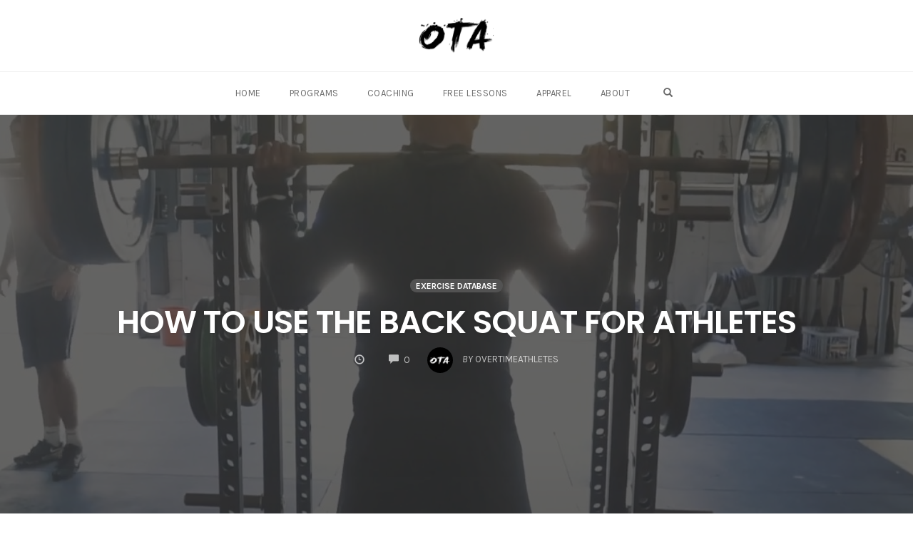

--- FILE ---
content_type: text/html; charset=UTF-8
request_url: https://blog.overtimeathletes.com/ultimate-guide-to-the-back-squat-for-athletes/
body_size: 20555
content:
<!DOCTYPE html>
<html lang="en-US">
<head>
    <meta charset="UTF-8">
    <meta name="viewport" content="width=device-width, initial-scale=1">
    <link rel="pingback" href="https://blog.overtimeathletes.com/xmlrpc.php">

                            <script>
                            /* You can add more configuration options to webfontloader by previously defining the WebFontConfig with your options */
                            if ( typeof WebFontConfig === "undefined" ) {
                                WebFontConfig = new Object();
                            }
                            WebFontConfig['google'] = {families: ['Karla:200,300,400,500,600,700,800,200italic,300italic,400italic,500italic,600italic,700italic,800italic', 'Poppins:100,200,300,400,500,600,700,800,900,100italic,200italic,300italic,400italic,500italic,600italic,700italic,800italic,900italic', 'Montserrat:700,600,400,500', 'Source+Sans+Pro:400']};

                            (function() {
                                var wf = document.createElement( 'script' );
                                wf.src = 'https://ajax.googleapis.com/ajax/libs/webfont/1.5.3/webfont.js';
                                wf.type = 'text/javascript';
                                wf.async = 'true';
                                var s = document.getElementsByTagName( 'script' )[0];
                                s.parentNode.insertBefore( wf, s );
                            })();
                        </script>
                        <meta name='robots' content='index, follow, max-image-preview:large, max-snippet:-1, max-video-preview:-1' />

            <script data-no-defer="1" data-ezscrex="false" data-cfasync="false" data-pagespeed-no-defer data-cookieconsent="ignore">
                var ctPublicFunctions = {"_ajax_nonce":"dbb5a35e22","_rest_nonce":"c95cc31ac9","_ajax_url":"\/wp-admin\/admin-ajax.php","_rest_url":"https:\/\/blog.overtimeathletes.com\/wp-json\/","data__cookies_type":"alternative","data__ajax_type":"rest","data__bot_detector_enabled":"1","data__frontend_data_log_enabled":1,"cookiePrefix":"","wprocket_detected":false,"host_url":"blog.overtimeathletes.com","text__ee_click_to_select":"Click to select the whole data","text__ee_original_email":"The complete one is","text__ee_got_it":"Got it","text__ee_blocked":"Blocked","text__ee_cannot_connect":"Cannot connect","text__ee_cannot_decode":"Can not decode email. Unknown reason","text__ee_email_decoder":"CleanTalk email decoder","text__ee_wait_for_decoding":"The magic is on the way!","text__ee_decoding_process":"Please wait a few seconds while we decode the contact data."}
            </script>
        
            <script data-no-defer="1" data-ezscrex="false" data-cfasync="false" data-pagespeed-no-defer data-cookieconsent="ignore">
                var ctPublic = {"_ajax_nonce":"dbb5a35e22","settings__forms__check_internal":"0","settings__forms__check_external":"0","settings__forms__force_protection":0,"settings__forms__search_test":"1","settings__forms__wc_add_to_cart":"0","settings__data__bot_detector_enabled":"1","settings__sfw__anti_crawler":0,"blog_home":"https:\/\/blog.overtimeathletes.com\/","pixel__setting":"3","pixel__enabled":true,"pixel__url":null,"data__email_check_before_post":"1","data__email_check_exist_post":"0","data__cookies_type":"alternative","data__key_is_ok":true,"data__visible_fields_required":true,"wl_brandname":"Anti-Spam by CleanTalk","wl_brandname_short":"CleanTalk","ct_checkjs_key":"3c5545b234360fa0bb3d4cddb2706fbf0fabb59ed54bdde42c51a03130aec6eb","emailEncoderPassKey":"41461866f7235689d642c21e81d51586","bot_detector_forms_excluded":"W10=","advancedCacheExists":false,"varnishCacheExists":false,"wc_ajax_add_to_cart":false}
            </script>
        
	<!-- This site is optimized with the Yoast SEO plugin v26.6 - https://yoast.com/wordpress/plugins/seo/ -->
	<link media="all" href="https://blog.overtimeathletes.com/wp-content/cache/autoptimize/css/autoptimize_1a74931b0da58a4efb42d8f27be9abc5.css" rel="stylesheet"><title>How To Use The Back Squat For Athletes - Overtime Athletes Blog</title>
	<meta name="description" content="Check out the ultimate guide to the back squat to improve your form, increase strength and enhance your performance as an athlete" />
	<link rel="canonical" href="https://blog.overtimeathletes.com/ultimate-guide-to-the-back-squat-for-athletes/" />
	<meta property="og:locale" content="en_US" />
	<meta property="og:type" content="article" />
	<meta property="og:title" content="How To Use The Back Squat For Athletes - Overtime Athletes Blog" />
	<meta property="og:description" content="Check out the ultimate guide to the back squat to improve your form, increase strength and enhance your performance as an athlete" />
	<meta property="og:url" content="https://blog.overtimeathletes.com/ultimate-guide-to-the-back-squat-for-athletes/" />
	<meta property="og:site_name" content="Overtime Athletes Blog" />
	<meta property="article:author" content="https://www.facebook.com/overtimeathletes" />
	<meta property="article:published_time" content="2022-12-13T13:05:33+00:00" />
	<meta property="article:modified_time" content="2022-12-13T13:06:23+00:00" />
	<meta property="og:image" content="https://blog.overtimeathletes.com/wp-content/uploads/2020/12/New-Note-1.jpeg" />
	<meta property="og:image:width" content="1057" />
	<meta property="og:image:height" content="649" />
	<meta property="og:image:type" content="image/jpeg" />
	<meta name="author" content="overtimeathletes" />
	<meta name="twitter:card" content="summary_large_image" />
	<script type="application/ld+json" class="yoast-schema-graph">{"@context":"https://schema.org","@graph":[{"@type":"Article","@id":"https://blog.overtimeathletes.com/ultimate-guide-to-the-back-squat-for-athletes/#article","isPartOf":{"@id":"https://blog.overtimeathletes.com/ultimate-guide-to-the-back-squat-for-athletes/"},"author":{"name":"overtimeathletes","@id":"https://blog.overtimeathletes.com/#/schema/person/d01f675c507f77469ede4c01c532f3ed"},"headline":"How To Use The Back Squat For Athletes","datePublished":"2022-12-13T13:05:33+00:00","dateModified":"2022-12-13T13:06:23+00:00","mainEntityOfPage":{"@id":"https://blog.overtimeathletes.com/ultimate-guide-to-the-back-squat-for-athletes/"},"wordCount":649,"commentCount":0,"publisher":{"@id":"https://blog.overtimeathletes.com/#organization"},"image":{"@id":"https://blog.overtimeathletes.com/ultimate-guide-to-the-back-squat-for-athletes/#primaryimage"},"thumbnailUrl":"https://blog.overtimeathletes.com/wp-content/uploads/2020/12/New-Note-1.jpeg","articleSection":["Exercise Database"],"inLanguage":"en-US","potentialAction":[{"@type":"CommentAction","name":"Comment","target":["https://blog.overtimeathletes.com/ultimate-guide-to-the-back-squat-for-athletes/#respond"]}]},{"@type":"WebPage","@id":"https://blog.overtimeathletes.com/ultimate-guide-to-the-back-squat-for-athletes/","url":"https://blog.overtimeathletes.com/ultimate-guide-to-the-back-squat-for-athletes/","name":"How To Use The Back Squat For Athletes - Overtime Athletes Blog","isPartOf":{"@id":"https://blog.overtimeathletes.com/#website"},"primaryImageOfPage":{"@id":"https://blog.overtimeathletes.com/ultimate-guide-to-the-back-squat-for-athletes/#primaryimage"},"image":{"@id":"https://blog.overtimeathletes.com/ultimate-guide-to-the-back-squat-for-athletes/#primaryimage"},"thumbnailUrl":"https://blog.overtimeathletes.com/wp-content/uploads/2020/12/New-Note-1.jpeg","datePublished":"2022-12-13T13:05:33+00:00","dateModified":"2022-12-13T13:06:23+00:00","description":"Check out the ultimate guide to the back squat to improve your form, increase strength and enhance your performance as an athlete","breadcrumb":{"@id":"https://blog.overtimeathletes.com/ultimate-guide-to-the-back-squat-for-athletes/#breadcrumb"},"inLanguage":"en-US","potentialAction":[{"@type":"ReadAction","target":["https://blog.overtimeathletes.com/ultimate-guide-to-the-back-squat-for-athletes/"]}]},{"@type":"ImageObject","inLanguage":"en-US","@id":"https://blog.overtimeathletes.com/ultimate-guide-to-the-back-squat-for-athletes/#primaryimage","url":"https://blog.overtimeathletes.com/wp-content/uploads/2020/12/New-Note-1.jpeg","contentUrl":"https://blog.overtimeathletes.com/wp-content/uploads/2020/12/New-Note-1.jpeg","width":1057,"height":649,"caption":"Athlete Performs Back Squat"},{"@type":"BreadcrumbList","@id":"https://blog.overtimeathletes.com/ultimate-guide-to-the-back-squat-for-athletes/#breadcrumb","itemListElement":[{"@type":"ListItem","position":1,"name":"Home","item":"https://blog.overtimeathletes.com/"},{"@type":"ListItem","position":2,"name":"How To Use The Back Squat For Athletes"}]},{"@type":"WebSite","@id":"https://blog.overtimeathletes.com/#website","url":"https://blog.overtimeathletes.com/","name":"Overtime Athletes Blog","description":"A Blog Purely Dedicated To Athletic Performance","publisher":{"@id":"https://blog.overtimeathletes.com/#organization"},"potentialAction":[{"@type":"SearchAction","target":{"@type":"EntryPoint","urlTemplate":"https://blog.overtimeathletes.com/?s={search_term_string}"},"query-input":{"@type":"PropertyValueSpecification","valueRequired":true,"valueName":"search_term_string"}}],"inLanguage":"en-US"},{"@type":"Organization","@id":"https://blog.overtimeathletes.com/#organization","name":"Overtime Athletes Blog","url":"https://blog.overtimeathletes.com/","logo":{"@type":"ImageObject","inLanguage":"en-US","@id":"https://blog.overtimeathletes.com/#/schema/logo/image/","url":"https://blog.overtimeathletes.com/wp-content/uploads/2021/06/OTA-black.png","contentUrl":"https://blog.overtimeathletes.com/wp-content/uploads/2021/06/OTA-black.png","width":500,"height":500,"caption":"Overtime Athletes Blog"},"image":{"@id":"https://blog.overtimeathletes.com/#/schema/logo/image/"}},{"@type":"Person","@id":"https://blog.overtimeathletes.com/#/schema/person/d01f675c507f77469ede4c01c532f3ed","name":"overtimeathletes","image":{"@type":"ImageObject","inLanguage":"en-US","@id":"https://blog.overtimeathletes.com/#/schema/person/image/","url":"https://secure.gravatar.com/avatar/f213561693fdbf93255da26d2c0037ac767b17ab9655cd7cf69d87e2be9a65a0?s=96&d=mm&r=g","contentUrl":"https://secure.gravatar.com/avatar/f213561693fdbf93255da26d2c0037ac767b17ab9655cd7cf69d87e2be9a65a0?s=96&d=mm&r=g","caption":"overtimeathletes"},"description":"The best sports performance training on the internet. We help underdogs become elite level athletes.","sameAs":["https://overtimeathletes.com","https://www.facebook.com/overtimeathletes","https://www.instagram.com/overtimeathletes/","https://youtube.com/overtimeathletes"],"url":"https://blog.overtimeathletes.com/author/overtimeathletes/"}]}</script>
	<!-- / Yoast SEO plugin. -->


<link rel='dns-prefetch' href='//fd.cleantalk.org' />
<link rel='dns-prefetch' href='//cdn.openshareweb.com' />
<link rel='dns-prefetch' href='//cdn.shareaholic.net' />
<link rel='dns-prefetch' href='//www.shareaholic.net' />
<link rel='dns-prefetch' href='//analytics.shareaholic.com' />
<link rel='dns-prefetch' href='//recs.shareaholic.com' />
<link rel='dns-prefetch' href='//partner.shareaholic.com' />
<link rel="alternate" type="application/rss+xml" title="Overtime Athletes Blog &raquo; Feed" href="https://blog.overtimeathletes.com/feed/" />
<link rel="alternate" type="application/rss+xml" title="Overtime Athletes Blog &raquo; Comments Feed" href="https://blog.overtimeathletes.com/comments/feed/" />
<script>
var head = document.head;
var script = document.createElement('script');
script.type = 'text/javascript';
script.src = "https://t.overtimeathletes.co/v1/lst/universal-script?ph=55ac42540099364b1352681eefe04a48a8a587a1e5a28ed3ee64c18873aa780a&tag=!agility-fb-cold&ref_url=" + encodeURI(document.URL) ;
head.appendChild(script);
</script>




<!-- Meta Pixel Code -->
<script>
  !function(f,b,e,v,n,t,s)
  {if(f.fbq)return;n=f.fbq=function(){n.callMethod?
  n.callMethod.apply(n,arguments):n.queue.push(arguments)};
  if(!f._fbq)f._fbq=n;n.push=n;n.loaded=!0;n.version='2.0';
  n.queue=[];t=b.createElement(e);t.async=!0;
  t.src=v;s=b.getElementsByTagName(e)[0];
  s.parentNode.insertBefore(t,s)}(window, document,'script',
  'https://connect.facebook.net/en_US/fbevents.js');
  fbq('init', '492945979133053');
  fbq('track', 'PageView');
</script>
<noscript><img height="1" width="1" style="display:none"
  src="https://www.facebook.com/tr?id=492945979133053&ev=PageView&noscript=1"
/></noscript>
<!-- End Meta Pixel Code -->


<link rel="alternate" type="application/rss+xml" title="Overtime Athletes Blog &raquo; How To Use The Back Squat For Athletes Comments Feed" href="https://blog.overtimeathletes.com/ultimate-guide-to-the-back-squat-for-athletes/feed/" />
<link rel="alternate" title="oEmbed (JSON)" type="application/json+oembed" href="https://blog.overtimeathletes.com/wp-json/oembed/1.0/embed?url=https%3A%2F%2Fblog.overtimeathletes.com%2Fultimate-guide-to-the-back-squat-for-athletes%2F" />
<link rel="alternate" title="oEmbed (XML)" type="text/xml+oembed" href="https://blog.overtimeathletes.com/wp-json/oembed/1.0/embed?url=https%3A%2F%2Fblog.overtimeathletes.com%2Fultimate-guide-to-the-back-squat-for-athletes%2F&#038;format=xml" />
<!-- Shareaholic - https://www.shareaholic.com -->
<link rel='preload' href='//cdn.shareaholic.net/assets/pub/shareaholic.js' as='script'/>
<script data-no-minify='1' data-cfasync='false'>
_SHR_SETTINGS = {"endpoints":{"local_recs_url":"https:\/\/blog.overtimeathletes.com\/wp-admin\/admin-ajax.php?action=shareaholic_permalink_related","ajax_url":"https:\/\/blog.overtimeathletes.com\/wp-admin\/admin-ajax.php"},"site_id":"b983b63639bf0c180cac81dde3a3d862","url_components":{"year":"2022","monthnum":"12","day":"13","hour":"13","minute":"05","second":"33","post_id":"5082","postname":"ultimate-guide-to-the-back-squat-for-athletes","category":"exercise-database"}};
</script>
<script data-no-minify='1' data-cfasync='false' src='//cdn.shareaholic.net/assets/pub/shareaholic.js' data-shr-siteid='b983b63639bf0c180cac81dde3a3d862' async ></script>

<!-- Shareaholic Content Tags -->
<meta name='shareaholic:site_name' content='Overtime Athletes Blog' />
<meta name='shareaholic:language' content='en-US' />
<meta name='shareaholic:url' content='https://blog.overtimeathletes.com/ultimate-guide-to-the-back-squat-for-athletes/' />
<meta name='shareaholic:keywords' content='tag:back squat, cat:exercise database, type:post' />
<meta name='shareaholic:article_published_time' content='2022-12-13T13:05:33+00:00' />
<meta name='shareaholic:article_modified_time' content='2022-12-13T13:06:23+00:00' />
<meta name='shareaholic:shareable_page' content='true' />
<meta name='shareaholic:article_author_name' content='overtimeathletes' />
<meta name='shareaholic:site_id' content='b983b63639bf0c180cac81dde3a3d862' />
<meta name='shareaholic:wp_version' content='9.7.13' />
<meta name='shareaholic:image' content='https://blog.overtimeathletes.com/wp-content/uploads/2020/12/New-Note-1-300x184.jpeg' />
<!-- Shareaholic Content Tags End -->

















<script type="text/javascript" src="https://blog.overtimeathletes.com/wp-includes/js/jquery/jquery.min.js?ver=3.7.1" id="jquery-core-js"></script>

<script type="text/javascript" id="optimizepress-op-jquery-base-all-js-extra">
/* <![CDATA[ */
var OptimizePress = {"ajaxurl":"https://blog.overtimeathletes.com/wp-admin/admin-ajax.php","SN":"optimizepress","version":"2.5.26","script_debug":".min","localStorageEnabled":"","wp_admin_page":"","op_live_editor":"","op_page_builder":"","op_create_new_page":"","imgurl":"https://blog.overtimeathletes.com/wp-content/plugins/optimizePressPlugin/lib/images/","OP_URL":"https://blog.overtimeathletes.com/wp-content/plugins/optimizePressPlugin/","OP_JS":"https://blog.overtimeathletes.com/wp-content/plugins/optimizePressPlugin/lib/js/","OP_PAGE_BUILDER_URL":"","include_url":"https://blog.overtimeathletes.com/wp-includes/","op_autosave_interval":"300","op_autosave_enabled":"Y","paths":{"url":"https://blog.overtimeathletes.com/wp-content/plugins/optimizePressPlugin/","img":"https://blog.overtimeathletes.com/wp-content/plugins/optimizePressPlugin/lib/images/","js":"https://blog.overtimeathletes.com/wp-content/plugins/optimizePressPlugin/lib/js/","css":"https://blog.overtimeathletes.com/wp-content/plugins/optimizePressPlugin/lib/css/"},"social":{"twitter":"optimizepress","facebook":"optimizepress","googleplus":"111273444733787349971"},"flowplayerHTML5":"https://blog.overtimeathletes.com/wp-content/plugins/optimizePressPlugin/lib/modules/blog/video/flowplayer/flowplayer.swf","flowplayerKey":"","flowplayerLogo":"","mediaelementplayer":"https://blog.overtimeathletes.com/wp-content/plugins/optimizePressPlugin/lib/modules/blog/video/mediaelement/","pb_unload_alert":"This page is asking you to confirm that you want to leave - data you have entered may not be saved.","pb_save_alert":"Please make sure you are happy with all of your options as some options will not be able to be changed for this page later.","search_default":"Search...","ems_providers":{"aweber":"AWeber"},"optimizemember":{"enabled":false,"version":"0"},"OP_LEADS_URL":"https://my.optimizeleads.com/","OP_LEADS_THEMES_URL":"https://my.optimizeleads.com/build/themes/","google_recaptcha_site_key":""};
//# sourceURL=optimizepress-op-jquery-base-all-js-extra
/* ]]> */
</script>


<script type="text/javascript" src="https://fd.cleantalk.org/ct-bot-detector-wrapper.js?ver=6.70.1" id="ct_bot_detector-js" defer="defer" data-wp-strategy="defer"></script>
<script type="text/javascript" id="op3-dashboard-tracking-js-extra">
/* <![CDATA[ */
var OPDashboardStats = {"pid":"5082","pageview_record_id":null,"rest_url":"https://blog.overtimeathletes.com/wp-json/opd/v1/opd-tracking"};
//# sourceURL=op3-dashboard-tracking-js-extra
/* ]]> */
</script>

<link rel="https://api.w.org/" href="https://blog.overtimeathletes.com/wp-json/" /><link rel="alternate" title="JSON" type="application/json" href="https://blog.overtimeathletes.com/wp-json/wp/v2/posts/5082" /><link rel="EditURI" type="application/rsd+xml" title="RSD" href="https://blog.overtimeathletes.com/xmlrpc.php?rsd" />
<meta name="generator" content="WordPress 6.9" />
<link rel='shortlink' href='https://blog.overtimeathletes.com/?p=5082' />


<!-- Global site tag (gtag.js) - Google Analytics -->
<script async src="https://www.googletagmanager.com/gtag/js?id=G-73R8700MLW"></script>
<script>
  window.dataLayer = window.dataLayer || [];
  function gtag(){dataLayer.push(arguments);}
  gtag('js', new Date());

  gtag('config', 'G-73R8700MLW');
</script>
        <!--[if (gte IE 6)&(lte IE 8)]>
            <script type="text/javascript" src="https://blog.overtimeathletes.com/wp-content/plugins/optimizePressPlugin/lib/js/selectivizr-1.0.2-min.js?ver=1.0.2"></script>
        <![endif]-->
        <!--[if lt IE 9]>
            <script src="https://blog.overtimeathletes.com/wp-content/plugins/optimizePressPlugin/lib/js//html5shiv.min.js"></script>
        <![endif]-->
    
<style type="text/css" title="dynamic-css" class="options-output">.sub-menu{border-bottom-color:transparent;}.op-navbar{background:#ffffff;}.op-navbar{border-bottom-color:#f0f0f0;}.header-style-centered #navbar, .header-style-with-tagline #navbar{border-top-color:#f0f0f0;}.op-footer{background:#fcfcfc;}.op-footer h1, .op-footer h2, .op-footer h3, .op-footer h4, .op-footer h5, .op-footer h6, .op-footer .calendar_wrap{color:#191919;}.op-footer, .footer-copyright, .op-footer p, .op-footer ul, .op-footer{color:#6d6d6d;}.op-footer a{color:#6d6d6d;}.op-footer a:hover{color:#6d6d6d;}.op-footer a:active{color:#6d6d6d;}.op-entry a{color:#222;}.op-entry a:hover{color:#222;}.op-entry a:active{color:#222;}.btn a, .btn, .btn-primary,
                                        .op-navbar .nav-close-wrap,
                                        .pagination > .btn,
                                        #infinite-handle span button,
                                        .woocommerce-product-search [type=submit],
                                        .woocommerce .widget_price_filter .ui-slider .ui-slider-range,
                                        .woocommerce .widget_price_filter .ui-slider .ui-slider-handle{background-color:#7a7a7a;}.op-read-more{border-color:#7a7a7a;}.btn a:hover,
                                        .btn:hover,
                                        .btn-primary:hover,
                                        .btn a:active,
                                        .btn:active,
                                        .btn-primary:active,
                                        .pagination > .btn:hover,
                                        .pagination > .btn:active,
                                        #infinite-handle span button:hover,
                                        #infinite-handle span button:active,
                                        .woocommerce-product-search [type=submit]:hover,
                                        .woocommerce-product-search [type=submit]:active,
                                        .woocommerce .widget_price_filter .ui-slider .ui-slider-range:hover,
                                        .woocommerce .widget_price_filter .ui-slider .ui-slider-range:active,
                                        .woocommerce .widget_price_filter .ui-slider .ui-slider-handle:hover,
                                        .woocommerce .widget_price_filter .ui-slider .ui-slider-handle:active,
                                        .woocommerce .widget_price_filter .price_slider_wrapper .ui-widget-content,
                                        .woocommerce .widget_price_filter .price_slider_wrapper .ui-widget-content:hover,
                                        .woocommerce .widget_price_filter .price_slider_wrapper .ui-widget-content:active{background-color:#0a0000;}.op-read-more:hover,
                                        .op-read-more:active{border-color:#0a0000;}.btn a, .btn, .btn-primary,
                            .pagination > .btn,
                            .pagination > .btn:hover,
                            .pagination > .btn:active,
                            #infinite-handle span button,
                            #infinite-handle span button:hover,
                            #infinite-handle span button:hover:active,
                            .op-navbar .nav-close-wrap,
                            .woocommerce-product-search [type=submit]{color:#ffffff;}.op-navbar .navbar-nav > .menu-item > a, .op-navbar .navbar-nav li .navbar-tagline,
                                .op-navbar .navbar-nav .menu-item .menu-item-search-link,
                                .op-navbar .navbar-nav .menu-item .op-search-form-close-button,
                                .op-navbar.navbar-default .navbar-toggle,
                                .op-search-form-top-menu {color:#6b6b6b;} .op-navbar .navbar-nav > .menu-item:hover > a,
                                .op-navbar .navbar-nav li .navbar-tagline:hover,
                                .op-navbar .navbar-nav .menu-item .menu-item-search-link:hover,
                                .op-navbar .navbar-nav .menu-item .op-search-form-close-button:hover,
                                .op-navbar.navbar-default .navbar-toggle:hover,
                                .op-navbar .navbar-nav li .sub-menu a:hover {color:#6b6b6b;} .op-navbar .navbar-nav > .menu-item.active a,
                                .op-navbar .navbar-nav > .menu-item.active:hover a {color:#6b6b6b;} .op-small-category-link a,
                            .op-small-category-link a:hover,
                            .op-small-category-link a:focus,
                            .op-small-category-link a:active,
                            .op-small-category-link span,
                            .op-content-grid-row .op-small-category-link a,
                            .op-homepage-hero-category,
                            .op-homepage-hero-category:hover,
                            .op-homepage-hero-category:focus,
                            .op-homepage-hero-category:active{color:#ffffff;}.op-small-category-link a,
                                        .op-small-category-link a:hover,
                                        .op-small-category-link a:focus,
                                        .op-small-category-link a:active,
                                        .op-small-category-link span,
                                        .op-homepage-hero-category,
                                        .op-homepage-hero-category:hover,
                                        .op-homepage-hero-category:focus,
                                        .op-homepage-hero-category:active{background-color:#525252;}body, p, .sm-wrap{font-family:Karla;opacity: 1;visibility: visible;-webkit-transition: opacity 0.24s ease-in-out;-moz-transition: opacity 0.24s ease-in-out;transition: opacity 0.24s ease-in-out;}.wf-loading body,.wf-loading  p,.wf-loading  .sm-wrap{}.ie.wf-loading body,.ie.wf-loading  p,.ie.wf-loading  .sm-wrap{}body, p{font-size:17px;opacity: 1;visibility: visible;-webkit-transition: opacity 0.24s ease-in-out;-moz-transition: opacity 0.24s ease-in-out;transition: opacity 0.24s ease-in-out;}.wf-loading body,.wf-loading  p{}.ie.wf-loading body,.ie.wf-loading  p{}h1, h2, h3, h4, h5, h6, .op-entry .op-author-name{font-family:Poppins;opacity: 1;visibility: visible;-webkit-transition: opacity 0.24s ease-in-out;-moz-transition: opacity 0.24s ease-in-out;transition: opacity 0.24s ease-in-out;}.wf-loading h1,.wf-loading  h2,.wf-loading  h3,.wf-loading  h4,.wf-loading  h5,.wf-loading  h6,.wf-loading  .op-entry .op-author-name{}.ie.wf-loading h1,.ie.wf-loading  h2,.ie.wf-loading  h3,.ie.wf-loading  h4,.ie.wf-loading  h5,.ie.wf-loading  h6,.ie.wf-loading  .op-entry .op-author-name{}h1{line-height:40px;font-size:35px;opacity: 1;visibility: visible;-webkit-transition: opacity 0.24s ease-in-out;-moz-transition: opacity 0.24s ease-in-out;transition: opacity 0.24s ease-in-out;}.wf-loading h1{}.ie.wf-loading h1{}h2{line-height:34px;font-size:26px;opacity: 1;visibility: visible;-webkit-transition: opacity 0.24s ease-in-out;-moz-transition: opacity 0.24s ease-in-out;transition: opacity 0.24s ease-in-out;}.wf-loading h2{}.ie.wf-loading h2{}h3{line-height:33px;font-size:22px;opacity: 1;visibility: visible;-webkit-transition: opacity 0.24s ease-in-out;-moz-transition: opacity 0.24s ease-in-out;transition: opacity 0.24s ease-in-out;}.wf-loading h3{}.ie.wf-loading h3{}h4{line-height:30px;font-size:20px;opacity: 1;visibility: visible;-webkit-transition: opacity 0.24s ease-in-out;-moz-transition: opacity 0.24s ease-in-out;transition: opacity 0.24s ease-in-out;}.wf-loading h4{}.ie.wf-loading h4{}h5{line-height:27px;font-size:17px;opacity: 1;visibility: visible;-webkit-transition: opacity 0.24s ease-in-out;-moz-transition: opacity 0.24s ease-in-out;transition: opacity 0.24s ease-in-out;}.wf-loading h5{}.ie.wf-loading h5{}h6{line-height:24px;font-size:14px;opacity: 1;visibility: visible;-webkit-transition: opacity 0.24s ease-in-out;-moz-transition: opacity 0.24s ease-in-out;transition: opacity 0.24s ease-in-out;}.wf-loading h6{}.ie.wf-loading h6{}h2{line-height:40px;font-size:35px;opacity: 1;visibility: visible;-webkit-transition: opacity 0.24s ease-in-out;-moz-transition: opacity 0.24s ease-in-out;transition: opacity 0.24s ease-in-out;}.wf-loading h2{}.ie.wf-loading h2{}.op-homepage-hero-button,
                            .op-homepage-hero-button:hover,
                            .op-homepage-hero-button:active,
                            .op-homepage-hero-button:focus{color:#ffffff;}.op-homepage-hero-button-style-2{border-color:#ffffff;}.op-homepage-hero{background-size:cover;background-attachment:scroll;background-position:center bottom;background-image:url('https://blog.overtimeathletes.com/wp-content/uploads/2018/03/footballback-1024x576-1024x576.png');}.op-homepage-hero, .op-homepage-hero-content, .op-homepage-hero-title, .op-homepage-hero-subtitle, .op-homepage-hero-excerpt{color:#ffffff;}.op-homepage-hero-title::after{background-color:#ffffff;}.op-homepage-hero-title{font-family:Poppins;font-weight:400;font-style:normal;opacity: 1;visibility: visible;-webkit-transition: opacity 0.24s ease-in-out;-moz-transition: opacity 0.24s ease-in-out;transition: opacity 0.24s ease-in-out;}.wf-loading .op-homepage-hero-title{}.ie.wf-loading .op-homepage-hero-title{}.op-homepage-hero-subtitle,.op-homepage-hero-excerpt{font-family:Karla;font-weight:400;font-style:normal;opacity: 1;visibility: visible;-webkit-transition: opacity 0.24s ease-in-out;-moz-transition: opacity 0.24s ease-in-out;transition: opacity 0.24s ease-in-out;}.wf-loading .op-homepage-hero-subtitle,.wf-loading .op-homepage-hero-excerpt{}.ie.wf-loading .op-homepage-hero-subtitle,.ie.wf-loading .op-homepage-hero-excerpt{}.op-homepage-hero-button{font-family:Karla;font-weight:400;font-style:normal;opacity: 1;visibility: visible;-webkit-transition: opacity 0.24s ease-in-out;-moz-transition: opacity 0.24s ease-in-out;transition: opacity 0.24s ease-in-out;}.wf-loading .op-homepage-hero-button{}.ie.wf-loading .op-homepage-hero-button{}.op-hero-header,
                .op-hero-area .feature-title,
                .op-hero-area .op-headline,
                .op-hero-area p,
                .op-hero-layout-meta-wrap,
                .op-blog-meta-wrapper,
                .op-hero-layout-meta-wrap a{color:#ffffff;}.page .op-hero-header, .page .op-hero-area .feature-title, .page .op-hero-area .op-headline, .page .op-hero-layout-meta-wrap, .page .op-blog-meta-wrapper, .page .op-hero-layout-meta-wrap a{color:#ffffff;}</style></head>

<body class="wp-singular post-template-default single single-post postid-5082 single-format-standard wp-theme-op-smart-theme3 op-plugin op-navbar-fixed op-navbar-fixed-header-style-centered" itemscope="itemscope" itemtype="http://schema.org/WebPage">


        <div id="page" class="page-container hfeed site">
        <a class="skip-link screen-reader-text" href="#content">Skip to content</a>
        <header id="masthead" class="site-header"  itemscope="itemscope" itemtype="http://schema.org/WPHeader" role="banner">
            <nav class="op-navbar navbar navbar-default op-navbar-fixed op-navbar-fixed-header-style-centered header-style-centered" itemscope="itemscope" itemtype="http://schema.org/SiteNavigationElement" role="navigation">
                                <div class="navbar op-removable-top">
                    <div class="container op-container">
                       <a class="navbar-brand navbar-center" href="https://blog.overtimeathletes.com/">
                            <img src="https://blog.overtimeathletes.com/wp-content/uploads/2018/03/OA-NEW-LOGO.png" srcset="https://blog.overtimeathletes.com/wp-content/uploads/2018/03/OA-NEW-LOGO.png 1x, https://blog.overtimeathletes.com/wp-content/uploads/2018/03/OA-NEW-LOGO.png 2x" title="Overtime Athletes Blog" alt="Overtime Athletes Blog" width="473" height="223">                        </a>
                        <div class="navbar-header">
                            <button class="navbar-toggle glyphicon glyphicon-menu-hamburger" data-toggle="collapse" data-target="#mainNav">
                                <span class="sr-only">Toggle navigation</span>
                            </button>
                        </div>
                    </div>
                </div>
                <div id="navbar" class="navbar-menu">
                    <div class="nav-close-wrap text-right">
                        <span class="glyphicon glyphicon-remove closenav"></span>
                    </div>
                    <div class="navbar-centered-menu container">
                        <div class="menu-menu-1-container"><ul id="menu-menu-1" class="nav navbar-nav"><li id="menu-item-1733" class="menu-item menu-item-type-custom menu-item-object-custom menu-item-1733"><a href="https://overtimeathletes.com">Home</a></li>
<li id="menu-item-3134" class="menu-item menu-item-type-custom menu-item-object-custom menu-item-3134"><a href="https://overtimeathletes.com/training-programs/">Programs</a></li>
<li id="menu-item-3135" class="menu-item menu-item-type-custom menu-item-object-custom menu-item-3135"><a href="https://overtimeathletes.com/coaching-options/">Coaching</a></li>
<li id="menu-item-3136" class="menu-item menu-item-type-custom menu-item-object-custom menu-item-3136"><a href="https://www.overtimeathletes.co/start-here21633126">Free Lessons</a></li>
<li id="menu-item-3137" class="menu-item menu-item-type-custom menu-item-object-custom menu-item-3137"><a href="http://otaapparel.com/">Apparel</a></li>
<li id="menu-item-3138" class="menu-item menu-item-type-custom menu-item-object-custom menu-item-3138"><a href="https://www.overtimeathletes.co/about-overtime-athletes21663822">About</a></li>

            <li class="menu-item menu-item-search-form">
                <span class="menu-item-search-form-container menu-item-search-form-item menu-item-search-toggle menu-item-hidden">
                    <form method="get" class="searchform" action="https://blog.overtimeathletes.com/">
                        <div class="inline-flex">
                            <input size="15" class="op-search-form-top-menu" type="text" value="" name="s" id="s" placeholder="Enter your search keyword(s) here and press enter" />
                        </div>
                    </form>
                    <a class="op-search-form-close-button" id="op_remove_search_link" href="#">
                        <span class="glyphicon glyphicon-remove" aria-hidden="true"></span>
                        <span class="visuallyhidden">Close Search Form</span>
                    </a>
                </span>

                <span class="menu-item-search-form-item menu-item-search-link menu-item-search-toggle">
                    <a class="menu-item-search-link" id="op_search_link" href="#">
                        <span class="glyphicon glyphicon-search"></span>
                        <span class="visuallyhidden">Open Search Form</span>
                    </a>
                </span>
            </li>

            </ul></div>                    </div>
                </div>
            </nav>
        </header>
        <main id="main" class="site-content" role="main">
            
            <article id="post-5082" class="post-5082 post type-post status-publish format-standard has-post-thumbnail hentry category-exercise-database" itemscope="itemscope" itemtype="http://schema.org/BlogPosting" itemprop="blogPost">
                <div class="op-hero-area op-blog-post" role="banner">
                    <header class="op-hero-area op-blog-post-header">
    <div class="op-blog-hero-background">
                <div class="op-blog-header-content op-blog-header-content-img">
            <div class="container op-container">
                <div class="row">
                    <div class="col-sm-12">
                        <div class="op-category-wrap">        <div class="op-small-category-link"><a href="https://blog.overtimeathletes.com/category/exercise-database/" rel="category tag">Exercise Database</a></div>
    </div><h1 class="op-headline" itemprop="headline"><a href="https://blog.overtimeathletes.com/ultimate-guide-to-the-back-squat-for-athletes/">How To Use The Back Squat For Athletes</a></h1><div class="op-blog-meta-wrapper"><span class="op-post-date"><span class="glyphicon glyphicon-time op-list-space-right-small" aria-hidden="true"></span><time class="entry-date published updated op-list-space-right-large" datetime="2022-12-13T13:05:33+00:00" itemprop="datePublished"></time></span><a href="https://blog.overtimeathletes.com/ultimate-guide-to-the-back-squat-for-athletes/#respond" class="op-comment-number"><span class="glyphicon glyphicon-comment op-list-space-right-small" aria-hidden="true"></span>0<span class="visuallyhidden">Comments</span></a>            <a class="op-list-author" href="https://blog.overtimeathletes.com/author/overtimeathletes/">
                <span class="op-author-avatar"><img alt='' src='https://secure.gravatar.com/avatar/f213561693fdbf93255da26d2c0037ac767b17ab9655cd7cf69d87e2be9a65a0?s=40&#038;d=mm&#038;r=g' srcset='https://secure.gravatar.com/avatar/f213561693fdbf93255da26d2c0037ac767b17ab9655cd7cf69d87e2be9a65a0?s=80&#038;d=mm&#038;r=g 2x' class='avatar img-circle author-photo photo avatar-40 photo' height='40' width='40' decoding='async'/></span>
                <span class="op-author-by">by</span>
                <span class="op-upercase">overtimeathletes</span>
            </a> </div>                    </div>
                </div>
            </div>
        </div>

        <noscript><img class="attachment-post-thumbnail size-post-thumbnail wp-post-image" src="https://blog.overtimeathletes.com/wp-content/uploads/2020/12/New-Note-1.jpeg" alt="How To Use The Back Squat For Athletes" width="1057" height="649" /></noscript><img class="lazyload attachment-post-thumbnail size-post-thumbnail wp-post-image" src='data:image/svg+xml,%3Csvg%20xmlns=%22http://www.w3.org/2000/svg%22%20viewBox=%220%200%201057%20649%22%3E%3C/svg%3E' data-src="https://blog.overtimeathletes.com/wp-content/uploads/2020/12/New-Note-1.jpeg" alt="How To Use The Back Squat For Athletes" width="1057" height="649" /><div class="op-blog-hero-background-image"></div><div class="post-thumbnail-placeholder"></div><style> .op-blog-post-header { background-color: #23282d;
                background-image: -moz-linear-gradient(top, #23282d 0%, #23282d 100%);
                background-image: -webkit-linear-gradient(top, #23282d 0%, #23282d 100%);
                background-image: linear-gradient(to bottom, #23282d 0%, #23282d 100%);
                filter: progid:DXImageTransform.Microsoft.gradient(startColorstr='#23282d', endColorstr='#23282d', GradientType=0); } .op-blog-header-content-img { background-color:rgba(50, 50, 50, 0.75) }.op-blog-hero-background-image { background-image: url('https://blog.overtimeathletes.com/wp-content/uploads/2020/12/New-Note-1.jpeg'); background-size: cover;background-attachment: scroll;background-position: center center; } </style>    </div>
</header>
                </div>

                
                <div id="primary" class="content-area">
                    
                                            <div class="op-entry container op-container right-sb">
                            <div class="row">
                                <div class="col-md-8 main-context">
                                    
<div class="entry-content" itemprop="text">
    <div style='display:none;' class='shareaholic-canvas' data-app='share_buttons' data-title='How To Use The Back Squat For Athletes' data-link='https://blog.overtimeathletes.com/ultimate-guide-to-the-back-squat-for-athletes/' data-app-id-name='post_above_content'></div><p>The back squat is one of the most powerful movements you can utilize as an athlete. I&#8217;m taking you through the ultimate guide to the back squat for athletes &#8211; including why you should incorporate it into your training, how to program the back squat into your lower body workouts, and a step by step guide for how to do the back squat. Let&#8217;s get into it.</p>
<p><img fetchpriority="high" decoding="async" class="wp-image-3881 aligncenter" src="https://blog.overtimeathletes.com/wp-content/uploads/2020/12/New-Note-1.jpeg" alt="Athlete Performs Back Squat" width="705" height="433" srcset="https://blog.overtimeathletes.com/wp-content/uploads/2020/12/New-Note-1.jpeg 1057w, https://blog.overtimeathletes.com/wp-content/uploads/2020/12/New-Note-1-300x184.jpeg 300w, https://blog.overtimeathletes.com/wp-content/uploads/2020/12/New-Note-1-768x472.jpeg 768w, https://blog.overtimeathletes.com/wp-content/uploads/2020/12/New-Note-1-1024x629.jpeg 1024w" sizes="(max-width: 705px) 100vw, 705px" /></p>
<h2>WHY DO THE BACK SQUAT?</h2>
<p>There are many variations of the squat that are beneficial for you as an athlete to increase your strength. The back squat is one of the main staples and oftentimes used as a metric you can watch over the course of the offseason to measure how your lower body power increases over time. I like having athletes use the back squat to get an idea of how effectively you can produce power off the ground with two feet. This can easily be related to your vertical jump or broad jump ability.</p>
<p>Most important is how this relates to your ability on the field or court. Working to increase your back squat will help you enhance your layup, or sprint power to get to base or the end zone. Here&#8217;s a<a href="https://blog.overtimeathletes.com/the-squat-guide-1-month-plan/"><span style="text-decoration: underline;"> 1 month plan to increase your squat in just 30 days. </span></a></p>
<h3>How to do the back squat?</h3>
<p>Start with your bar set up on a squat rack at the appropriate height or typically about level with your collar bones. Begin by placing your hands on the bar just outside of shoulder&#8217;s width distance. Start to approach the bar by bringing your whole body under the bar, setting yourself up so that it sits just on top of your traps. Next think about pinning your shoulder blades together to keep them locked in place.</p>
<p>Bring your feet just under the hips and then stand so that you&#8217;re upright, taking a few steps back balancing the bar. Depending on which variation of the back squat you&#8217;re performing, you&#8217;ll set up for the appropriate squat stance which is also unique to each athlete based on mobility, etc. Your squat stance might be a bit wider, or you can place the feet directly under the hips. Play around with a few variations until you feel what&#8217;s most comfortable and effective for you. From here reach the hips, glutes, and hamstrings back into space trying to keep the shins as vertical as possible and the elbows underneath the hands. Lower down slowly into the full depth of your squat.</p>
<p>As you prepare to stand, think about screwing your feet into the ground by driving down and out and moving the knees outward slightly. Use this torque to bring you all the way to standing.</p>
<h2>How to program the back squat:</h2>
<p>There&#8217;s a number of ways you can program the back squat but I always recommend beginning with about <em>3 sets of 10 repetitions</em> and changing up your numbers based on where you are in the season, and how advanced you are.</p>
<p>While the squat guide will bring you all new results with your max squat, to play like an elite level athlete you need the right training protocol.</p>
<p>If this sounds like the kind of program for you, you need to grab a copy of the <a href="https://www.overtimeathletes.co/athletic-strength-formula63464745?sl=otamain">Athletic Strength Formula</a>.</p>
<p>An effective strength program like this brings so much value. I believe in this product so much, I’m even offering you a 90 day, money back guarantee.</p>
<p>But don’t just take my word for it… hundreds of happy athletes are bringing me feedback like:</p>
<p><em>“Added 90 pounds to my squat and bench”</em></p>
<p><em>“Drastically increased my squat in just 1 month”</em></p>
<p><em>“Easy template to build strength</em>”</p>
<p>If you’re ready for major gains in the gym, more points on the field and a more athletic build…</p>
<h2><a href="https://www.overtimeathletes.co/athletic-strength-formula63464745?sl=otamain">CLICK HERE TO START GETTING STRONGER</a></h2>
<div style='display:none;' class='shareaholic-canvas' data-app='share_buttons' data-title='How To Use The Back Squat For Athletes' data-link='https://blog.overtimeathletes.com/ultimate-guide-to-the-back-squat-for-athletes/' data-app-id-name='post_below_content'></div></div>


            <span class="op-author vcard" itemprop="name">
                <hr>
                <div class="op-author-wrap">
                    <a class="op-author-wrap-avatar" href="https://blog.overtimeathletes.com/author/overtimeathletes/"><noscript><img alt='overtimeathletes' src='https://secure.gravatar.com/avatar/f213561693fdbf93255da26d2c0037ac767b17ab9655cd7cf69d87e2be9a65a0?s=80&#038;d=mm&#038;r=g' srcset='https://secure.gravatar.com/avatar/f213561693fdbf93255da26d2c0037ac767b17ab9655cd7cf69d87e2be9a65a0?s=160&#038;d=mm&#038;r=g 2x' class='avatar img-circle author-photo photo avatar-80 photo' height='80' width='80' decoding='async'/></noscript><img alt='overtimeathletes' src='data:image/svg+xml,%3Csvg%20xmlns=%22http://www.w3.org/2000/svg%22%20viewBox=%220%200%2080%2080%22%3E%3C/svg%3E' data-src='https://secure.gravatar.com/avatar/f213561693fdbf93255da26d2c0037ac767b17ab9655cd7cf69d87e2be9a65a0?s=80&#038;d=mm&#038;r=g' data-srcset='https://secure.gravatar.com/avatar/f213561693fdbf93255da26d2c0037ac767b17ab9655cd7cf69d87e2be9a65a0?s=160&#038;d=mm&#038;r=g 2x' class='lazyload avatar img-circle author-photo photo avatar-80 photo' height='80' width='80' decoding='async'/></a>

                    <div class="op-author-content">
                        <a href="https://blog.overtimeathletes.com/author/overtimeathletes/" class="op-author-name">overtimeathletes</a>
                                                    <p>The best sports performance training on the internet. We help underdogs become elite level athletes.</p>
                                            </div>
                </div>
            </span>
        
<div id="op-comments-single" class="op-comments">

    <div id="comments"></div>
    <span class="lined-border"></span>

    
    
    	<div id="respond" class="comment-respond">
		<h3 id="reply-title" class="comment-reply-title">Leave a Reply <small><a rel="nofollow" id="cancel-comment-reply-link" href="/ultimate-guide-to-the-back-squat-for-athletes/#respond" style="display:none;">Cancel Reply</a></small></h3><form action="https://blog.overtimeathletes.com/wp-comments-post.php" method="post" id="commentform" class="comment-form"><p class="comment-notes">Your email address will not be published.</p><p><textarea id="comment" name="comment" cols="50" rows="8" class="form-control" placeholder="Comment *"></textarea></p> <p class="comment-form-author form-input-container"> <input id="author" name="author" type="text" required="required" placeholder="Name *" class="form-control" value="" size="22" aria-required="true" /></p>
<p class="comment-form-email form-input-container"><input id="email" name="email" type="email" required="required" placeholder="Email *" class="form-control" value="" size="30" aria-required="true" /></p>
<p class="comment-form-url form-input-container"><input id="url" name="url" type="text" placeholder="URL" class="form-control" value="" size="30" /></p>
<p class="comment-form-cookies-consent"><input id="wp-comment-cookies-consent" name="wp-comment-cookies-consent" type="checkbox" value="yes" /> <label for="wp-comment-cookies-consent">Save my name, email, and website in this browser for the next time I comment.</label></p>
<p class="form-submit"><input name="submit" type="submit" id="submit" class="btn btn-primary" value="Post Comment" /> <input type='hidden' name='comment_post_ID' value='5082' id='comment_post_ID' />
<input type='hidden' name='comment_parent' id='comment_parent' value='0' />
</p><input type="hidden" id="ct_checkjs_fc490ca45c00b1249bbe3554a4fdf6fb" name="ct_checkjs" value="0" /><script>setTimeout(function(){var ct_input_name = "ct_checkjs_fc490ca45c00b1249bbe3554a4fdf6fb";if (document.getElementById(ct_input_name) !== null) {var ct_input_value = document.getElementById(ct_input_name).value;document.getElementById(ct_input_name).value = document.getElementById(ct_input_name).value.replace(ct_input_value, '3c5545b234360fa0bb3d4cddb2706fbf0fabb59ed54bdde42c51a03130aec6eb');}}, 1000);</script></form>	</div><!-- #respond -->
	</div><!-- #comments -->
                                </div>
                                <div class="col-md-4 main-sb">
                                    <div id="secondary" class="widget-area" role="complementary" itemscope="itemscope" itemtype="http://schema.org/WPSideBar">
    <aside id="search-2" class="widget widget_search"><form apbct-form-sign="native_search" method="get" id="searchform" class="searchform" action="https://blog.overtimeathletes.com">
    <p>
        <input type="text" name="s" id="s" value="" size="22" class="form-control" placeholder="Search term">
    </p>
    <p>
        <input name="submit" type="submit" id="searchsubmit" value="Search" class="btn btn-primary">
    </p>
<input
                    class="apbct_special_field apbct_email_id__search_form"
                    name="apbct__email_id__search_form"
                    aria-label="apbct__label_id__search_form"
                    type="text" size="30" maxlength="200" autocomplete="off"
                    value=""
                /><input
                   id="apbct_submit_id__search_form" 
                   class="apbct_special_field apbct__email_id__search_form"
                   name="apbct__label_id__search_form"
                   aria-label="apbct_submit_name__search_form"
                   type="submit"
                   size="30"
                   maxlength="200"
                   value="82724"
               /></form>
</aside><aside id="categories-3" class="widget widget_categories"><h2 class="widget-title">Categories</h2><form action="https://blog.overtimeathletes.com" method="get"><label class="screen-reader-text" for="cat">Categories</label><select  name='cat' id='cat' class='postform'>
	<option value='-1'>Select Category</option>
	<option class="level-0" value="357">Acceleration Training</option>
	<option class="level-0" value="330">Activation Exercises</option>
	<option class="level-0" value="359">Adaptation</option>
	<option class="level-0" value="74">Agility Training</option>
	<option class="level-0" value="379">Arm Training</option>
	<option class="level-0" value="358">Athlete Development</option>
	<option class="level-0" value="29">Athlete Workout</option>
	<option class="level-0" value="124">Athletic Warm Up</option>
	<option class="level-0" value="275">Baseball Training</option>
	<option class="level-0" value="302">Basketball Training</option>
	<option class="level-0" value="135">Bodyweight Training</option>
	<option class="level-0" value="378">Bulking</option>
	<option class="level-0" value="387">Business</option>
	<option class="level-0" value="356">Cardio Integration</option>
	<option class="level-0" value="308">Change of Direction Training</option>
	<option class="level-0" value="380">Coach&#8217;s Step-by-Step Guide</option>
	<option class="level-0" value="34">Combine Training</option>
	<option class="level-0" value="366">Concentric</option>
	<option class="level-0" value="136">Conditioning</option>
	<option class="level-0" value="127">Core Training</option>
	<option class="level-0" value="385">Corrective Exercises</option>
	<option class="level-0" value="67">Corrective Stretching</option>
	<option class="level-0" value="355">Deceleration</option>
	<option class="level-0" value="354">Deload Training</option>
	<option class="level-0" value="377">Dumbbell Workout</option>
	<option class="level-0" value="375">Dynamic Stretching</option>
	<option class="level-0" value="364">Eccentric</option>
	<option class="level-0" value="386">Eccentric Training</option>
	<option class="level-0" value="133">Elite Athlete Habits</option>
	<option class="level-0" value="392">Elite Athletes</option>
	<option class="level-0" value="338">Enhancing Quickness</option>
	<option class="level-0" value="332">Ergogenic Aids</option>
	<option class="level-0" value="89">Events</option>
	<option class="level-0" value="270">Exercise Database</option>
	<option class="level-0" value="44">Explosive Training</option>
	<option class="level-0" value="112">Explosive Training</option>
	<option class="level-0" value="5">Football Strength Training</option>
	<option class="level-0" value="321">Football Training</option>
	<option class="level-0" value="381">General Physical Preparation</option>
	<option class="level-0" value="349">Grip Strength</option>
	<option class="level-0" value="391">Horizontal Jump Training</option>
	<option class="level-0" value="341">In-Season Training</option>
	<option class="level-0" value="360">Individualization</option>
	<option class="level-0" value="126">Injury Prevention</option>
	<option class="level-0" value="365">Isometric</option>
	<option class="level-0" value="334">Lateral Training</option>
	<option class="level-0" value="383">Life Outside Of Sports</option>
	<option class="level-0" value="325">Linear Speed</option>
	<option class="level-0" value="336">Lower Body Training</option>
	<option class="level-0" value="326">Lower Body Unilateral Training</option>
	<option class="level-0" value="342">Maintenance</option>
	<option class="level-0" value="388">Marketing</option>
	<option class="level-0" value="328">Max Effort Training</option>
	<option class="level-0" value="350">Medicine Ball Training</option>
	<option class="level-0" value="384">Mental Growth</option>
	<option class="level-0" value="12">MMA Training</option>
	<option class="level-0" value="352">Mobility Training</option>
	<option class="level-0" value="24">Muscle Building</option>
	<option class="level-0" value="90">News</option>
	<option class="level-0" value="128">Nutrition</option>
	<option class="level-0" value="351">Off-Season</option>
	<option class="level-0" value="353">Peak Phase</option>
	<option class="level-0" value="376">Performance Assessment</option>
	<option class="level-0" value="88">Performance Coach</option>
	<option class="level-0" value="346">Performance Coaching</option>
	<option class="level-0" value="333">Performance Enhancement</option>
	<option class="level-0" value="382">Personal Development</option>
	<option class="level-0" value="120">Plyometric Training</option>
	<option class="level-0" value="389">Posterior Chain Development</option>
	<option class="level-0" value="132">Posture</option>
	<option class="level-0" value="327">Power Training</option>
	<option class="level-0" value="337">Programming</option>
	<option class="level-0" value="362">Quickness</option>
	<option class="level-0" value="331">Recovery</option>
	<option class="level-0" value="324">Rotational Power</option>
	<option class="level-0" value="345">Sampling</option>
	<option class="level-0" value="347">Soccer Training</option>
	<option class="level-0" value="348">Speed Development</option>
	<option class="level-0" value="50">Speed Training</option>
	<option class="level-0" value="343">Sport Sampling</option>
	<option class="level-0" value="344">Sport Specialization</option>
	<option class="level-0" value="137">Sports Specific Training</option>
	<option class="level-0" value="620">Sports Technology</option>
	<option class="level-0" value="66">Sprint Faster</option>
	<option class="level-0" value="390">Stability Training</option>
	<option class="level-0" value="129">Strength Training</option>
	<option class="level-0" value="125">Supplements For Athletes</option>
	<option class="level-0" value="335">Total Body</option>
	<option class="level-0" value="363">Triphasic Training</option>
	<option class="level-0" value="105">Ultimate Athletes</option>
	<option class="level-0" value="1">Uncategorized</option>
	<option class="level-0" value="340">Unilateral Exercises</option>
	<option class="level-0" value="314">Upper Body Training</option>
	<option class="level-0" value="610">Vertical Jump</option>
	<option class="level-0" value="209">Vertical Jump Training</option>
	<option class="level-0" value="624">Volleyball Athlete</option>
	<option class="level-0" value="623">Volleyball Training</option>
	<option class="level-0" value="339">Warm-Up</option>
	<option class="level-0" value="329">Youth Training</option>
</select>
</form><script type="text/javascript">
/* <![CDATA[ */

( ( dropdownId ) => {
	const dropdown = document.getElementById( dropdownId );
	function onSelectChange() {
		setTimeout( () => {
			if ( 'escape' === dropdown.dataset.lastkey ) {
				return;
			}
			if ( dropdown.value && parseInt( dropdown.value ) > 0 && dropdown instanceof HTMLSelectElement ) {
				dropdown.parentElement.submit();
			}
		}, 250 );
	}
	function onKeyUp( event ) {
		if ( 'Escape' === event.key ) {
			dropdown.dataset.lastkey = 'escape';
		} else {
			delete dropdown.dataset.lastkey;
		}
	}
	function onClick() {
		delete dropdown.dataset.lastkey;
	}
	dropdown.addEventListener( 'keyup', onKeyUp );
	dropdown.addEventListener( 'click', onClick );
	dropdown.addEventListener( 'change', onSelectChange );
})( "cat" );

//# sourceURL=WP_Widget_Categories%3A%3Awidget
/* ]]> */
</script>
</aside><aside id="media_image-2" class="widget widget_media_image"><a href="https://otapro.app/"><noscript><img width="1024" height="1024" src="https://blog.overtimeathletes.com/wp-content/uploads/2024/04/Copy-of-50-Canva-Digital-Mockup-Templates-1-1024x1024.png" class="image wp-image-5659  attachment-large size-large" alt="" style="max-width: 100%; height: auto;" decoding="async" srcset="https://blog.overtimeathletes.com/wp-content/uploads/2024/04/Copy-of-50-Canva-Digital-Mockup-Templates-1-1024x1024.png 1024w, https://blog.overtimeathletes.com/wp-content/uploads/2024/04/Copy-of-50-Canva-Digital-Mockup-Templates-1-300x300.png 300w, https://blog.overtimeathletes.com/wp-content/uploads/2024/04/Copy-of-50-Canva-Digital-Mockup-Templates-1-150x150.png 150w, https://blog.overtimeathletes.com/wp-content/uploads/2024/04/Copy-of-50-Canva-Digital-Mockup-Templates-1-768x768.png 768w, https://blog.overtimeathletes.com/wp-content/uploads/2024/04/Copy-of-50-Canva-Digital-Mockup-Templates-1-1536x1536.png 1536w, https://blog.overtimeathletes.com/wp-content/uploads/2024/04/Copy-of-50-Canva-Digital-Mockup-Templates-1-640x640.png 640w, https://blog.overtimeathletes.com/wp-content/uploads/2024/04/Copy-of-50-Canva-Digital-Mockup-Templates-1.png 2000w" sizes="(max-width: 1024px) 100vw, 1024px" /></noscript><img width="1024" height="1024" src='data:image/svg+xml,%3Csvg%20xmlns=%22http://www.w3.org/2000/svg%22%20viewBox=%220%200%201024%201024%22%3E%3C/svg%3E' data-src="https://blog.overtimeathletes.com/wp-content/uploads/2024/04/Copy-of-50-Canva-Digital-Mockup-Templates-1-1024x1024.png" class="lazyload image wp-image-5659  attachment-large size-large" alt="" style="max-width: 100%; height: auto;" decoding="async" data-srcset="https://blog.overtimeathletes.com/wp-content/uploads/2024/04/Copy-of-50-Canva-Digital-Mockup-Templates-1-1024x1024.png 1024w, https://blog.overtimeathletes.com/wp-content/uploads/2024/04/Copy-of-50-Canva-Digital-Mockup-Templates-1-300x300.png 300w, https://blog.overtimeathletes.com/wp-content/uploads/2024/04/Copy-of-50-Canva-Digital-Mockup-Templates-1-150x150.png 150w, https://blog.overtimeathletes.com/wp-content/uploads/2024/04/Copy-of-50-Canva-Digital-Mockup-Templates-1-768x768.png 768w, https://blog.overtimeathletes.com/wp-content/uploads/2024/04/Copy-of-50-Canva-Digital-Mockup-Templates-1-1536x1536.png 1536w, https://blog.overtimeathletes.com/wp-content/uploads/2024/04/Copy-of-50-Canva-Digital-Mockup-Templates-1-640x640.png 640w, https://blog.overtimeathletes.com/wp-content/uploads/2024/04/Copy-of-50-Canva-Digital-Mockup-Templates-1.png 2000w" data-sizes="(max-width: 1024px) 100vw, 1024px" /></a></aside><aside id="custom_html-2" class="widget_text widget widget_custom_html"><div class="textwidget custom-html-widget">
<div id="sb_instagram"  class="sbi sbi_mob_col_1 sbi_tab_col_2 sbi_col_3" style="padding-bottom: 4px; width: 100%;"	 data-feedid="*1"  data-res="auto" data-cols="3" data-colsmobile="1" data-colstablet="2" data-num="9" data-nummobile="" data-item-padding="2"	 data-shortcode-atts="{}"  data-postid="5082" data-locatornonce="6fedf5bd3c" data-imageaspectratio="1:1" data-sbi-flags="favorLocal">
	<div class="sb_instagram_header "   >
	<a class="sbi_header_link" target="_blank"
	   rel="nofollow noopener" href="https://www.instagram.com/overtimeathletes/" title="@overtimeathletes">
		<div class="sbi_header_text">
			<div class="sbi_header_img"  data-avatar-url="https://scontent-ord5-1.xx.fbcdn.net/v/t51.2885-15/30077363_385492045259146_5494035329394409472_n.jpg?_nc_cat=111&amp;ccb=1-7&amp;_nc_sid=7d201b&amp;_nc_ohc=Jcs0Y9f476YQ7kNvwHPyCE8&amp;_nc_oc=Adl5Fz0cDFRQwB8Ny7EltHQDxX94AkaJFnW2wP0PF-qDrF6eH1yQMsn-KLaygt_dLyM&amp;_nc_zt=23&amp;_nc_ht=scontent-ord5-1.xx&amp;edm=AL-3X8kEAAAA&amp;oh=00_Afm8opLP9jDwrmqsAAK29A0KjVXkwApZOz37hkDkWLY3XQ&amp;oe=6959867C">
									<div class="sbi_header_img_hover"  ><svg class="sbi_new_logo fa-instagram fa-w-14" aria-hidden="true" data-fa-processed="" aria-label="Instagram" data-prefix="fab" data-icon="instagram" role="img" viewBox="0 0 448 512">
                    <path fill="currentColor" d="M224.1 141c-63.6 0-114.9 51.3-114.9 114.9s51.3 114.9 114.9 114.9S339 319.5 339 255.9 287.7 141 224.1 141zm0 189.6c-41.1 0-74.7-33.5-74.7-74.7s33.5-74.7 74.7-74.7 74.7 33.5 74.7 74.7-33.6 74.7-74.7 74.7zm146.4-194.3c0 14.9-12 26.8-26.8 26.8-14.9 0-26.8-12-26.8-26.8s12-26.8 26.8-26.8 26.8 12 26.8 26.8zm76.1 27.2c-1.7-35.9-9.9-67.7-36.2-93.9-26.2-26.2-58-34.4-93.9-36.2-37-2.1-147.9-2.1-184.9 0-35.8 1.7-67.6 9.9-93.9 36.1s-34.4 58-36.2 93.9c-2.1 37-2.1 147.9 0 184.9 1.7 35.9 9.9 67.7 36.2 93.9s58 34.4 93.9 36.2c37 2.1 147.9 2.1 184.9 0 35.9-1.7 67.7-9.9 93.9-36.2 26.2-26.2 34.4-58 36.2-93.9 2.1-37 2.1-147.8 0-184.8zM398.8 388c-7.8 19.6-22.9 34.7-42.6 42.6-29.5 11.7-99.5 9-132.1 9s-102.7 2.6-132.1-9c-19.6-7.8-34.7-22.9-42.6-42.6-11.7-29.5-9-99.5-9-132.1s-2.6-102.7 9-132.1c7.8-19.6 22.9-34.7 42.6-42.6 29.5-11.7 99.5-9 132.1-9s102.7-2.6 132.1 9c19.6 7.8 34.7 22.9 42.6 42.6 11.7 29.5 9 99.5 9 132.1s2.7 102.7-9 132.1z"></path>
                </svg></div>
					<noscript><img  src="https://blog.overtimeathletes.com/wp-content/uploads/sb-instagram-feed-images/overtimeathletes.webp" alt="" width="50" height="50"></noscript><img class="lazyload"  src='data:image/svg+xml,%3Csvg%20xmlns=%22http://www.w3.org/2000/svg%22%20viewBox=%220%200%2050%2050%22%3E%3C/svg%3E' data-src="https://blog.overtimeathletes.com/wp-content/uploads/sb-instagram-feed-images/overtimeathletes.webp" alt="" width="50" height="50">
				
							</div>

			<div class="sbi_feedtheme_header_text">
				<h3>overtimeathletes</h3>
									<p class="sbi_bio">Athlete Performance | Coach Development<br>
🏆 𝟴𝟰 𝙋𝙧𝙤 𝘼𝙩𝙝𝙡𝙚𝙩𝙚𝙨 𝙖𝙘𝙧𝙤𝙨𝙨 𝟲 𝙎𝙥𝙤𝙧𝙩𝙨<br>
💯 𝟰𝟭 𝗗𝗿𝗮𝗳𝘁 𝗣𝗶𝗰𝗸𝘀<br>
✍🏼 𝟭𝟬𝟬+ 𝗖𝗼𝗹𝗹𝗲𝗴𝗲 𝗖𝗼𝗺𝗺𝗶𝘁𝗺𝗲𝗻𝘁𝘀</p>
							</div>
		</div>
	</a>
</div>

	<div id="sbi_images"  style="gap: 4px;">
		<div class="sbi_item sbi_type_carousel sbi_new sbi_transition"
	id="sbi_18089771194968652" data-date="1767024814">
	<div class="sbi_photo_wrap">
		<a class="sbi_photo" href="https://www.instagram.com/p/DS2omh9jv9N/" target="_blank" rel="noopener nofollow"
			data-full-res="https://scontent-ord5-1.cdninstagram.com/v/t51.82787-15/608383855_18526271473071313_1270774821448921628_n.jpg?stp=dst-jpg_e35_tt6&#038;_nc_cat=108&#038;ccb=7-5&#038;_nc_sid=18de74&#038;efg=eyJlZmdfdGFnIjoiQ0FST1VTRUxfSVRFTS5iZXN0X2ltYWdlX3VybGdlbi5DM2UifQ%3D%3D&#038;_nc_ohc=5oRFceqQdeYQ7kNvwGs8W2O&#038;_nc_oc=AdkH4R6Nv-ezRhF9hiCpm8nacB1EI-7xMLQhLF4d8whzisJeu8gelHCiOCmcz6xLz9E&#038;_nc_zt=23&#038;_nc_ht=scontent-ord5-1.cdninstagram.com&#038;edm=AM6HXa8EAAAA&#038;_nc_gid=ojY3YuzKPDVoSmq1jO3UKA&#038;oh=00_AfnPyKCt6V6X9KBLSPbxkXl5zaUhVCFdsftSX4-B6wISNg&#038;oe=695986EA"
			data-img-src-set="{&quot;d&quot;:&quot;https:\/\/scontent-ord5-1.cdninstagram.com\/v\/t51.82787-15\/608383855_18526271473071313_1270774821448921628_n.jpg?stp=dst-jpg_e35_tt6&amp;_nc_cat=108&amp;ccb=7-5&amp;_nc_sid=18de74&amp;efg=eyJlZmdfdGFnIjoiQ0FST1VTRUxfSVRFTS5iZXN0X2ltYWdlX3VybGdlbi5DM2UifQ%3D%3D&amp;_nc_ohc=5oRFceqQdeYQ7kNvwGs8W2O&amp;_nc_oc=AdkH4R6Nv-ezRhF9hiCpm8nacB1EI-7xMLQhLF4d8whzisJeu8gelHCiOCmcz6xLz9E&amp;_nc_zt=23&amp;_nc_ht=scontent-ord5-1.cdninstagram.com&amp;edm=AM6HXa8EAAAA&amp;_nc_gid=ojY3YuzKPDVoSmq1jO3UKA&amp;oh=00_AfnPyKCt6V6X9KBLSPbxkXl5zaUhVCFdsftSX4-B6wISNg&amp;oe=695986EA&quot;,&quot;150&quot;:&quot;https:\/\/scontent-ord5-1.cdninstagram.com\/v\/t51.82787-15\/608383855_18526271473071313_1270774821448921628_n.jpg?stp=dst-jpg_e35_tt6&amp;_nc_cat=108&amp;ccb=7-5&amp;_nc_sid=18de74&amp;efg=eyJlZmdfdGFnIjoiQ0FST1VTRUxfSVRFTS5iZXN0X2ltYWdlX3VybGdlbi5DM2UifQ%3D%3D&amp;_nc_ohc=5oRFceqQdeYQ7kNvwGs8W2O&amp;_nc_oc=AdkH4R6Nv-ezRhF9hiCpm8nacB1EI-7xMLQhLF4d8whzisJeu8gelHCiOCmcz6xLz9E&amp;_nc_zt=23&amp;_nc_ht=scontent-ord5-1.cdninstagram.com&amp;edm=AM6HXa8EAAAA&amp;_nc_gid=ojY3YuzKPDVoSmq1jO3UKA&amp;oh=00_AfnPyKCt6V6X9KBLSPbxkXl5zaUhVCFdsftSX4-B6wISNg&amp;oe=695986EA&quot;,&quot;320&quot;:&quot;https:\/\/scontent-ord5-1.cdninstagram.com\/v\/t51.82787-15\/608383855_18526271473071313_1270774821448921628_n.jpg?stp=dst-jpg_e35_tt6&amp;_nc_cat=108&amp;ccb=7-5&amp;_nc_sid=18de74&amp;efg=eyJlZmdfdGFnIjoiQ0FST1VTRUxfSVRFTS5iZXN0X2ltYWdlX3VybGdlbi5DM2UifQ%3D%3D&amp;_nc_ohc=5oRFceqQdeYQ7kNvwGs8W2O&amp;_nc_oc=AdkH4R6Nv-ezRhF9hiCpm8nacB1EI-7xMLQhLF4d8whzisJeu8gelHCiOCmcz6xLz9E&amp;_nc_zt=23&amp;_nc_ht=scontent-ord5-1.cdninstagram.com&amp;edm=AM6HXa8EAAAA&amp;_nc_gid=ojY3YuzKPDVoSmq1jO3UKA&amp;oh=00_AfnPyKCt6V6X9KBLSPbxkXl5zaUhVCFdsftSX4-B6wISNg&amp;oe=695986EA&quot;,&quot;640&quot;:&quot;https:\/\/scontent-ord5-1.cdninstagram.com\/v\/t51.82787-15\/608383855_18526271473071313_1270774821448921628_n.jpg?stp=dst-jpg_e35_tt6&amp;_nc_cat=108&amp;ccb=7-5&amp;_nc_sid=18de74&amp;efg=eyJlZmdfdGFnIjoiQ0FST1VTRUxfSVRFTS5iZXN0X2ltYWdlX3VybGdlbi5DM2UifQ%3D%3D&amp;_nc_ohc=5oRFceqQdeYQ7kNvwGs8W2O&amp;_nc_oc=AdkH4R6Nv-ezRhF9hiCpm8nacB1EI-7xMLQhLF4d8whzisJeu8gelHCiOCmcz6xLz9E&amp;_nc_zt=23&amp;_nc_ht=scontent-ord5-1.cdninstagram.com&amp;edm=AM6HXa8EAAAA&amp;_nc_gid=ojY3YuzKPDVoSmq1jO3UKA&amp;oh=00_AfnPyKCt6V6X9KBLSPbxkXl5zaUhVCFdsftSX4-B6wISNg&amp;oe=695986EA&quot;}">
			<span class="sbi-screenreader">By working curvilinear sprints we can improve an a</span>
			<svg class="svg-inline--fa fa-clone fa-w-16 sbi_lightbox_carousel_icon" aria-hidden="true" aria-label="Clone" data-fa-proƒcessed="" data-prefix="far" data-icon="clone" role="img" xmlns="http://www.w3.org/2000/svg" viewBox="0 0 512 512">
                    <path fill="currentColor" d="M464 0H144c-26.51 0-48 21.49-48 48v48H48c-26.51 0-48 21.49-48 48v320c0 26.51 21.49 48 48 48h320c26.51 0 48-21.49 48-48v-48h48c26.51 0 48-21.49 48-48V48c0-26.51-21.49-48-48-48zM362 464H54a6 6 0 0 1-6-6V150a6 6 0 0 1 6-6h42v224c0 26.51 21.49 48 48 48h224v42a6 6 0 0 1-6 6zm96-96H150a6 6 0 0 1-6-6V54a6 6 0 0 1 6-6h308a6 6 0 0 1 6 6v308a6 6 0 0 1-6 6z"></path>
                </svg>						<noscript><img src="https://blog.overtimeathletes.com/wp-content/plugins/instagram-feed/img/placeholder.png" alt="By working curvilinear sprints we can improve an athletes ability to move efficiently through space how they would in competition. 

By hammering and progressing curvilinear sprints we can increase an athletes technique but also important we raise the threshold of the athletes ankle and knee stability to withstand those forces as they make subtle directional changes in a more curved fashion.

This in my opinion is the key to developing “Game Speed”

Build the foundation. Isolate the movement and elevate it. Then allow the athlete to express it in competition." aria-hidden="true"></noscript><img class="lazyload" src='data:image/svg+xml,%3Csvg%20xmlns=%22http://www.w3.org/2000/svg%22%20viewBox=%220%200%20210%20140%22%3E%3C/svg%3E' data-src="https://blog.overtimeathletes.com/wp-content/plugins/instagram-feed/img/placeholder.png" alt="By working curvilinear sprints we can improve an athletes ability to move efficiently through space how they would in competition. 

By hammering and progressing curvilinear sprints we can increase an athletes technique but also important we raise the threshold of the athletes ankle and knee stability to withstand those forces as they make subtle directional changes in a more curved fashion.

This in my opinion is the key to developing “Game Speed”

Build the foundation. Isolate the movement and elevate it. Then allow the athlete to express it in competition." aria-hidden="true">
		</a>
	</div>
</div><div class="sbi_item sbi_type_video sbi_new sbi_transition"
	id="sbi_17972690321988241" data-date="1766584800">
	<div class="sbi_photo_wrap">
		<a class="sbi_photo" href="https://www.instagram.com/reel/DSphXu-jsLZ/" target="_blank" rel="noopener nofollow"
			data-full-res="https://scontent-ord5-3.cdninstagram.com/v/t51.71878-15/590533712_1387351736391705_8089815319734680140_n.jpg?stp=dst-jpg_e35_tt6&#038;_nc_cat=106&#038;ccb=7-5&#038;_nc_sid=18de74&#038;efg=eyJlZmdfdGFnIjoiQ0xJUFMuYmVzdF9pbWFnZV91cmxnZW4uQzNlIn0%3D&#038;_nc_ohc=eAVE7m3EJ2gQ7kNvwF5-tVL&#038;_nc_oc=AdlcyOjHPED3jSlGPGtoK7lvZ1JHCuP7EeFEZkccNnpsOZuD8gynZsDVV_dILHI4qHw&#038;_nc_zt=23&#038;_nc_ht=scontent-ord5-3.cdninstagram.com&#038;edm=AM6HXa8EAAAA&#038;_nc_gid=ojY3YuzKPDVoSmq1jO3UKA&#038;oh=00_AflmAIi_ls8KunDWo0qRN61w2tHlvQ4isBAuy3mvywxEmg&#038;oe=69598762"
			data-img-src-set="{&quot;d&quot;:&quot;https:\/\/scontent-ord5-3.cdninstagram.com\/v\/t51.71878-15\/590533712_1387351736391705_8089815319734680140_n.jpg?stp=dst-jpg_e35_tt6&amp;_nc_cat=106&amp;ccb=7-5&amp;_nc_sid=18de74&amp;efg=eyJlZmdfdGFnIjoiQ0xJUFMuYmVzdF9pbWFnZV91cmxnZW4uQzNlIn0%3D&amp;_nc_ohc=eAVE7m3EJ2gQ7kNvwF5-tVL&amp;_nc_oc=AdlcyOjHPED3jSlGPGtoK7lvZ1JHCuP7EeFEZkccNnpsOZuD8gynZsDVV_dILHI4qHw&amp;_nc_zt=23&amp;_nc_ht=scontent-ord5-3.cdninstagram.com&amp;edm=AM6HXa8EAAAA&amp;_nc_gid=ojY3YuzKPDVoSmq1jO3UKA&amp;oh=00_AflmAIi_ls8KunDWo0qRN61w2tHlvQ4isBAuy3mvywxEmg&amp;oe=69598762&quot;,&quot;150&quot;:&quot;https:\/\/scontent-ord5-3.cdninstagram.com\/v\/t51.71878-15\/590533712_1387351736391705_8089815319734680140_n.jpg?stp=dst-jpg_e35_tt6&amp;_nc_cat=106&amp;ccb=7-5&amp;_nc_sid=18de74&amp;efg=eyJlZmdfdGFnIjoiQ0xJUFMuYmVzdF9pbWFnZV91cmxnZW4uQzNlIn0%3D&amp;_nc_ohc=eAVE7m3EJ2gQ7kNvwF5-tVL&amp;_nc_oc=AdlcyOjHPED3jSlGPGtoK7lvZ1JHCuP7EeFEZkccNnpsOZuD8gynZsDVV_dILHI4qHw&amp;_nc_zt=23&amp;_nc_ht=scontent-ord5-3.cdninstagram.com&amp;edm=AM6HXa8EAAAA&amp;_nc_gid=ojY3YuzKPDVoSmq1jO3UKA&amp;oh=00_AflmAIi_ls8KunDWo0qRN61w2tHlvQ4isBAuy3mvywxEmg&amp;oe=69598762&quot;,&quot;320&quot;:&quot;https:\/\/scontent-ord5-3.cdninstagram.com\/v\/t51.71878-15\/590533712_1387351736391705_8089815319734680140_n.jpg?stp=dst-jpg_e35_tt6&amp;_nc_cat=106&amp;ccb=7-5&amp;_nc_sid=18de74&amp;efg=eyJlZmdfdGFnIjoiQ0xJUFMuYmVzdF9pbWFnZV91cmxnZW4uQzNlIn0%3D&amp;_nc_ohc=eAVE7m3EJ2gQ7kNvwF5-tVL&amp;_nc_oc=AdlcyOjHPED3jSlGPGtoK7lvZ1JHCuP7EeFEZkccNnpsOZuD8gynZsDVV_dILHI4qHw&amp;_nc_zt=23&amp;_nc_ht=scontent-ord5-3.cdninstagram.com&amp;edm=AM6HXa8EAAAA&amp;_nc_gid=ojY3YuzKPDVoSmq1jO3UKA&amp;oh=00_AflmAIi_ls8KunDWo0qRN61w2tHlvQ4isBAuy3mvywxEmg&amp;oe=69598762&quot;,&quot;640&quot;:&quot;https:\/\/scontent-ord5-3.cdninstagram.com\/v\/t51.71878-15\/590533712_1387351736391705_8089815319734680140_n.jpg?stp=dst-jpg_e35_tt6&amp;_nc_cat=106&amp;ccb=7-5&amp;_nc_sid=18de74&amp;efg=eyJlZmdfdGFnIjoiQ0xJUFMuYmVzdF9pbWFnZV91cmxnZW4uQzNlIn0%3D&amp;_nc_ohc=eAVE7m3EJ2gQ7kNvwF5-tVL&amp;_nc_oc=AdlcyOjHPED3jSlGPGtoK7lvZ1JHCuP7EeFEZkccNnpsOZuD8gynZsDVV_dILHI4qHw&amp;_nc_zt=23&amp;_nc_ht=scontent-ord5-3.cdninstagram.com&amp;edm=AM6HXa8EAAAA&amp;_nc_gid=ojY3YuzKPDVoSmq1jO3UKA&amp;oh=00_AflmAIi_ls8KunDWo0qRN61w2tHlvQ4isBAuy3mvywxEmg&amp;oe=69598762&quot;}">
			<span class="sbi-screenreader">How to properly progress core training for athlete</span>
						<svg style="color: rgba(255,255,255,1)" class="svg-inline--fa fa-play fa-w-14 sbi_playbtn" aria-label="Play" aria-hidden="true" data-fa-processed="" data-prefix="fa" data-icon="play" role="presentation" xmlns="http://www.w3.org/2000/svg" viewBox="0 0 448 512"><path fill="currentColor" d="M424.4 214.7L72.4 6.6C43.8-10.3 0 6.1 0 47.9V464c0 37.5 40.7 60.1 72.4 41.3l352-208c31.4-18.5 31.5-64.1 0-82.6z"></path></svg>			<noscript><img src="https://blog.overtimeathletes.com/wp-content/plugins/instagram-feed/img/placeholder.png" alt="How to properly progress core training for athletes" aria-hidden="true"></noscript><img class="lazyload" src='data:image/svg+xml,%3Csvg%20xmlns=%22http://www.w3.org/2000/svg%22%20viewBox=%220%200%20210%20140%22%3E%3C/svg%3E' data-src="https://blog.overtimeathletes.com/wp-content/plugins/instagram-feed/img/placeholder.png" alt="How to properly progress core training for athletes" aria-hidden="true">
		</a>
	</div>
</div><div class="sbi_item sbi_type_video sbi_new sbi_transition"
	id="sbi_17903786175334767" data-date="1766496799">
	<div class="sbi_photo_wrap">
		<a class="sbi_photo" href="https://www.instagram.com/reel/DSm5dLSDsGs/" target="_blank" rel="noopener nofollow"
			data-full-res="https://scontent-ord5-1.cdninstagram.com/v/t51.71878-15/601583365_2627485107614745_5936138361890531896_n.jpg?stp=dst-jpg_e35_tt6&#038;_nc_cat=111&#038;ccb=7-5&#038;_nc_sid=18de74&#038;efg=eyJlZmdfdGFnIjoiQ0xJUFMuYmVzdF9pbWFnZV91cmxnZW4uQzNlIn0%3D&#038;_nc_ohc=KUQwR4va8dwQ7kNvwG2IHqP&#038;_nc_oc=Adk0eS9hihmNr7sWPn9CFvZDDkK-xW7cPZrywo1lvKcj_HIXCNj2NiglfISnwU4hB3o&#038;_nc_zt=23&#038;_nc_ht=scontent-ord5-1.cdninstagram.com&#038;edm=AM6HXa8EAAAA&#038;_nc_gid=ojY3YuzKPDVoSmq1jO3UKA&#038;oh=00_AfmWcewPVvtJdu23tWis46sTijS4AZpoLjnt0Z7DgvDxYQ&#038;oe=6959BA34"
			data-img-src-set="{&quot;d&quot;:&quot;https:\/\/scontent-ord5-1.cdninstagram.com\/v\/t51.71878-15\/601583365_2627485107614745_5936138361890531896_n.jpg?stp=dst-jpg_e35_tt6&amp;_nc_cat=111&amp;ccb=7-5&amp;_nc_sid=18de74&amp;efg=eyJlZmdfdGFnIjoiQ0xJUFMuYmVzdF9pbWFnZV91cmxnZW4uQzNlIn0%3D&amp;_nc_ohc=KUQwR4va8dwQ7kNvwG2IHqP&amp;_nc_oc=Adk0eS9hihmNr7sWPn9CFvZDDkK-xW7cPZrywo1lvKcj_HIXCNj2NiglfISnwU4hB3o&amp;_nc_zt=23&amp;_nc_ht=scontent-ord5-1.cdninstagram.com&amp;edm=AM6HXa8EAAAA&amp;_nc_gid=ojY3YuzKPDVoSmq1jO3UKA&amp;oh=00_AfmWcewPVvtJdu23tWis46sTijS4AZpoLjnt0Z7DgvDxYQ&amp;oe=6959BA34&quot;,&quot;150&quot;:&quot;https:\/\/scontent-ord5-1.cdninstagram.com\/v\/t51.71878-15\/601583365_2627485107614745_5936138361890531896_n.jpg?stp=dst-jpg_e35_tt6&amp;_nc_cat=111&amp;ccb=7-5&amp;_nc_sid=18de74&amp;efg=eyJlZmdfdGFnIjoiQ0xJUFMuYmVzdF9pbWFnZV91cmxnZW4uQzNlIn0%3D&amp;_nc_ohc=KUQwR4va8dwQ7kNvwG2IHqP&amp;_nc_oc=Adk0eS9hihmNr7sWPn9CFvZDDkK-xW7cPZrywo1lvKcj_HIXCNj2NiglfISnwU4hB3o&amp;_nc_zt=23&amp;_nc_ht=scontent-ord5-1.cdninstagram.com&amp;edm=AM6HXa8EAAAA&amp;_nc_gid=ojY3YuzKPDVoSmq1jO3UKA&amp;oh=00_AfmWcewPVvtJdu23tWis46sTijS4AZpoLjnt0Z7DgvDxYQ&amp;oe=6959BA34&quot;,&quot;320&quot;:&quot;https:\/\/scontent-ord5-1.cdninstagram.com\/v\/t51.71878-15\/601583365_2627485107614745_5936138361890531896_n.jpg?stp=dst-jpg_e35_tt6&amp;_nc_cat=111&amp;ccb=7-5&amp;_nc_sid=18de74&amp;efg=eyJlZmdfdGFnIjoiQ0xJUFMuYmVzdF9pbWFnZV91cmxnZW4uQzNlIn0%3D&amp;_nc_ohc=KUQwR4va8dwQ7kNvwG2IHqP&amp;_nc_oc=Adk0eS9hihmNr7sWPn9CFvZDDkK-xW7cPZrywo1lvKcj_HIXCNj2NiglfISnwU4hB3o&amp;_nc_zt=23&amp;_nc_ht=scontent-ord5-1.cdninstagram.com&amp;edm=AM6HXa8EAAAA&amp;_nc_gid=ojY3YuzKPDVoSmq1jO3UKA&amp;oh=00_AfmWcewPVvtJdu23tWis46sTijS4AZpoLjnt0Z7DgvDxYQ&amp;oe=6959BA34&quot;,&quot;640&quot;:&quot;https:\/\/scontent-ord5-1.cdninstagram.com\/v\/t51.71878-15\/601583365_2627485107614745_5936138361890531896_n.jpg?stp=dst-jpg_e35_tt6&amp;_nc_cat=111&amp;ccb=7-5&amp;_nc_sid=18de74&amp;efg=eyJlZmdfdGFnIjoiQ0xJUFMuYmVzdF9pbWFnZV91cmxnZW4uQzNlIn0%3D&amp;_nc_ohc=KUQwR4va8dwQ7kNvwG2IHqP&amp;_nc_oc=Adk0eS9hihmNr7sWPn9CFvZDDkK-xW7cPZrywo1lvKcj_HIXCNj2NiglfISnwU4hB3o&amp;_nc_zt=23&amp;_nc_ht=scontent-ord5-1.cdninstagram.com&amp;edm=AM6HXa8EAAAA&amp;_nc_gid=ojY3YuzKPDVoSmq1jO3UKA&amp;oh=00_AfmWcewPVvtJdu23tWis46sTijS4AZpoLjnt0Z7DgvDxYQ&amp;oe=6959BA34&quot;}">
			<span class="sbi-screenreader">Stop overthinking group training. 
Different sport</span>
						<svg style="color: rgba(255,255,255,1)" class="svg-inline--fa fa-play fa-w-14 sbi_playbtn" aria-label="Play" aria-hidden="true" data-fa-processed="" data-prefix="fa" data-icon="play" role="presentation" xmlns="http://www.w3.org/2000/svg" viewBox="0 0 448 512"><path fill="currentColor" d="M424.4 214.7L72.4 6.6C43.8-10.3 0 6.1 0 47.9V464c0 37.5 40.7 60.1 72.4 41.3l352-208c31.4-18.5 31.5-64.1 0-82.6z"></path></svg>			<noscript><img src="https://blog.overtimeathletes.com/wp-content/plugins/instagram-feed/img/placeholder.png" alt="Stop overthinking group training. 
Different sports. Different levels. Boys and girls.

One common goal.

You don’t need to split athletes up by sport or gender to train them effectively.

Every athlete is chasing the same outcome: speed, strength, and explosiveness.

The fundamentals don’t change
➡️ Proper movement
➡️ Progressions and regressions 
➡️ Intent and effort

When training is scaled correctly, athletes can train together while still being challenged at their own level. The result? Better athletes, better competition, and a stronger training environment.

The best programs aren’t built on separation.
They’re built on coaches who can adapt in real time." aria-hidden="true"></noscript><img class="lazyload" src='data:image/svg+xml,%3Csvg%20xmlns=%22http://www.w3.org/2000/svg%22%20viewBox=%220%200%20210%20140%22%3E%3C/svg%3E' data-src="https://blog.overtimeathletes.com/wp-content/plugins/instagram-feed/img/placeholder.png" alt="Stop overthinking group training. 
Different sports. Different levels. Boys and girls.

One common goal.

You don’t need to split athletes up by sport or gender to train them effectively.

Every athlete is chasing the same outcome: speed, strength, and explosiveness.

The fundamentals don’t change
➡️ Proper movement
➡️ Progressions and regressions 
➡️ Intent and effort

When training is scaled correctly, athletes can train together while still being challenged at their own level. The result? Better athletes, better competition, and a stronger training environment.

The best programs aren’t built on separation.
They’re built on coaches who can adapt in real time." aria-hidden="true">
		</a>
	</div>
</div><div class="sbi_item sbi_type_video sbi_new sbi_transition"
	id="sbi_18089872645785713" data-date="1766417174">
	<div class="sbi_photo_wrap">
		<a class="sbi_photo" href="https://www.instagram.com/reel/DSkhcZwjr89/" target="_blank" rel="noopener nofollow"
			data-full-res="https://scontent-ord5-2.cdninstagram.com/v/t51.71878-15/590390006_1403033894826097_6979901116647864728_n.jpg?stp=dst-jpg_e35_tt6&#038;_nc_cat=103&#038;ccb=7-5&#038;_nc_sid=18de74&#038;efg=eyJlZmdfdGFnIjoiQ0xJUFMuYmVzdF9pbWFnZV91cmxnZW4uQzNlIn0%3D&#038;_nc_ohc=hEZMG68g0qcQ7kNvwF7g8sM&#038;_nc_oc=AdnKVfQkBOE_845PuizkHjEyT0-x72Us-gcJ89CBZQW5tmquzppkk8HGyIzEVMnv8BY&#038;_nc_zt=23&#038;_nc_ht=scontent-ord5-2.cdninstagram.com&#038;edm=AM6HXa8EAAAA&#038;_nc_gid=ojY3YuzKPDVoSmq1jO3UKA&#038;oh=00_AflG06z71k8Ztk52dQTMIl3AP0h5Igj30SELqyk6Of_BWA&#038;oe=6959B43C"
			data-img-src-set="{&quot;d&quot;:&quot;https:\/\/scontent-ord5-2.cdninstagram.com\/v\/t51.71878-15\/590390006_1403033894826097_6979901116647864728_n.jpg?stp=dst-jpg_e35_tt6&amp;_nc_cat=103&amp;ccb=7-5&amp;_nc_sid=18de74&amp;efg=eyJlZmdfdGFnIjoiQ0xJUFMuYmVzdF9pbWFnZV91cmxnZW4uQzNlIn0%3D&amp;_nc_ohc=hEZMG68g0qcQ7kNvwF7g8sM&amp;_nc_oc=AdnKVfQkBOE_845PuizkHjEyT0-x72Us-gcJ89CBZQW5tmquzppkk8HGyIzEVMnv8BY&amp;_nc_zt=23&amp;_nc_ht=scontent-ord5-2.cdninstagram.com&amp;edm=AM6HXa8EAAAA&amp;_nc_gid=ojY3YuzKPDVoSmq1jO3UKA&amp;oh=00_AflG06z71k8Ztk52dQTMIl3AP0h5Igj30SELqyk6Of_BWA&amp;oe=6959B43C&quot;,&quot;150&quot;:&quot;https:\/\/scontent-ord5-2.cdninstagram.com\/v\/t51.71878-15\/590390006_1403033894826097_6979901116647864728_n.jpg?stp=dst-jpg_e35_tt6&amp;_nc_cat=103&amp;ccb=7-5&amp;_nc_sid=18de74&amp;efg=eyJlZmdfdGFnIjoiQ0xJUFMuYmVzdF9pbWFnZV91cmxnZW4uQzNlIn0%3D&amp;_nc_ohc=hEZMG68g0qcQ7kNvwF7g8sM&amp;_nc_oc=AdnKVfQkBOE_845PuizkHjEyT0-x72Us-gcJ89CBZQW5tmquzppkk8HGyIzEVMnv8BY&amp;_nc_zt=23&amp;_nc_ht=scontent-ord5-2.cdninstagram.com&amp;edm=AM6HXa8EAAAA&amp;_nc_gid=ojY3YuzKPDVoSmq1jO3UKA&amp;oh=00_AflG06z71k8Ztk52dQTMIl3AP0h5Igj30SELqyk6Of_BWA&amp;oe=6959B43C&quot;,&quot;320&quot;:&quot;https:\/\/scontent-ord5-2.cdninstagram.com\/v\/t51.71878-15\/590390006_1403033894826097_6979901116647864728_n.jpg?stp=dst-jpg_e35_tt6&amp;_nc_cat=103&amp;ccb=7-5&amp;_nc_sid=18de74&amp;efg=eyJlZmdfdGFnIjoiQ0xJUFMuYmVzdF9pbWFnZV91cmxnZW4uQzNlIn0%3D&amp;_nc_ohc=hEZMG68g0qcQ7kNvwF7g8sM&amp;_nc_oc=AdnKVfQkBOE_845PuizkHjEyT0-x72Us-gcJ89CBZQW5tmquzppkk8HGyIzEVMnv8BY&amp;_nc_zt=23&amp;_nc_ht=scontent-ord5-2.cdninstagram.com&amp;edm=AM6HXa8EAAAA&amp;_nc_gid=ojY3YuzKPDVoSmq1jO3UKA&amp;oh=00_AflG06z71k8Ztk52dQTMIl3AP0h5Igj30SELqyk6Of_BWA&amp;oe=6959B43C&quot;,&quot;640&quot;:&quot;https:\/\/scontent-ord5-2.cdninstagram.com\/v\/t51.71878-15\/590390006_1403033894826097_6979901116647864728_n.jpg?stp=dst-jpg_e35_tt6&amp;_nc_cat=103&amp;ccb=7-5&amp;_nc_sid=18de74&amp;efg=eyJlZmdfdGFnIjoiQ0xJUFMuYmVzdF9pbWFnZV91cmxnZW4uQzNlIn0%3D&amp;_nc_ohc=hEZMG68g0qcQ7kNvwF7g8sM&amp;_nc_oc=AdnKVfQkBOE_845PuizkHjEyT0-x72Us-gcJ89CBZQW5tmquzppkk8HGyIzEVMnv8BY&amp;_nc_zt=23&amp;_nc_ht=scontent-ord5-2.cdninstagram.com&amp;edm=AM6HXa8EAAAA&amp;_nc_gid=ojY3YuzKPDVoSmq1jO3UKA&amp;oh=00_AflG06z71k8Ztk52dQTMIl3AP0h5Igj30SELqyk6Of_BWA&amp;oe=6959B43C&quot;}">
			<span class="sbi-screenreader">Total Body Baseball Strength Workout</span>
						<svg style="color: rgba(255,255,255,1)" class="svg-inline--fa fa-play fa-w-14 sbi_playbtn" aria-label="Play" aria-hidden="true" data-fa-processed="" data-prefix="fa" data-icon="play" role="presentation" xmlns="http://www.w3.org/2000/svg" viewBox="0 0 448 512"><path fill="currentColor" d="M424.4 214.7L72.4 6.6C43.8-10.3 0 6.1 0 47.9V464c0 37.5 40.7 60.1 72.4 41.3l352-208c31.4-18.5 31.5-64.1 0-82.6z"></path></svg>			<noscript><img src="https://blog.overtimeathletes.com/wp-content/plugins/instagram-feed/img/placeholder.png" alt="Total Body Baseball Strength Workout" aria-hidden="true"></noscript><img class="lazyload" src='data:image/svg+xml,%3Csvg%20xmlns=%22http://www.w3.org/2000/svg%22%20viewBox=%220%200%20210%20140%22%3E%3C/svg%3E' data-src="https://blog.overtimeathletes.com/wp-content/plugins/instagram-feed/img/placeholder.png" alt="Total Body Baseball Strength Workout" aria-hidden="true">
		</a>
	</div>
</div><div class="sbi_item sbi_type_video sbi_new sbi_transition"
	id="sbi_18106136575640233" data-date="1766244523">
	<div class="sbi_photo_wrap">
		<a class="sbi_photo" href="https://www.instagram.com/reel/DSfX2oLjlVV/" target="_blank" rel="noopener nofollow"
			data-full-res="https://scontent-ord5-2.cdninstagram.com/v/t51.71878-15/604012416_1547775232930261_4134014082231253375_n.jpg?stp=dst-jpg_e35_tt6&#038;_nc_cat=105&#038;ccb=7-5&#038;_nc_sid=18de74&#038;efg=eyJlZmdfdGFnIjoiQ0xJUFMuYmVzdF9pbWFnZV91cmxnZW4uQzNlIn0%3D&#038;_nc_ohc=4vpfyfzXwtIQ7kNvwFBsm8H&#038;_nc_oc=AdnHRWkgVH-pTZFo4xDLQSjel1Yp7imdaI7VajZDdAf2R4Gz3K9GuWE_2wvncIy-L78&#038;_nc_zt=23&#038;_nc_ht=scontent-ord5-2.cdninstagram.com&#038;edm=AM6HXa8EAAAA&#038;_nc_gid=ojY3YuzKPDVoSmq1jO3UKA&#038;oh=00_Afndt__GaLyzRth2uYB42qEmU73Nm-Fm1IS4vsUFu51j2w&#038;oe=695987C4"
			data-img-src-set="{&quot;d&quot;:&quot;https:\/\/scontent-ord5-2.cdninstagram.com\/v\/t51.71878-15\/604012416_1547775232930261_4134014082231253375_n.jpg?stp=dst-jpg_e35_tt6&amp;_nc_cat=105&amp;ccb=7-5&amp;_nc_sid=18de74&amp;efg=eyJlZmdfdGFnIjoiQ0xJUFMuYmVzdF9pbWFnZV91cmxnZW4uQzNlIn0%3D&amp;_nc_ohc=4vpfyfzXwtIQ7kNvwFBsm8H&amp;_nc_oc=AdnHRWkgVH-pTZFo4xDLQSjel1Yp7imdaI7VajZDdAf2R4Gz3K9GuWE_2wvncIy-L78&amp;_nc_zt=23&amp;_nc_ht=scontent-ord5-2.cdninstagram.com&amp;edm=AM6HXa8EAAAA&amp;_nc_gid=ojY3YuzKPDVoSmq1jO3UKA&amp;oh=00_Afndt__GaLyzRth2uYB42qEmU73Nm-Fm1IS4vsUFu51j2w&amp;oe=695987C4&quot;,&quot;150&quot;:&quot;https:\/\/scontent-ord5-2.cdninstagram.com\/v\/t51.71878-15\/604012416_1547775232930261_4134014082231253375_n.jpg?stp=dst-jpg_e35_tt6&amp;_nc_cat=105&amp;ccb=7-5&amp;_nc_sid=18de74&amp;efg=eyJlZmdfdGFnIjoiQ0xJUFMuYmVzdF9pbWFnZV91cmxnZW4uQzNlIn0%3D&amp;_nc_ohc=4vpfyfzXwtIQ7kNvwFBsm8H&amp;_nc_oc=AdnHRWkgVH-pTZFo4xDLQSjel1Yp7imdaI7VajZDdAf2R4Gz3K9GuWE_2wvncIy-L78&amp;_nc_zt=23&amp;_nc_ht=scontent-ord5-2.cdninstagram.com&amp;edm=AM6HXa8EAAAA&amp;_nc_gid=ojY3YuzKPDVoSmq1jO3UKA&amp;oh=00_Afndt__GaLyzRth2uYB42qEmU73Nm-Fm1IS4vsUFu51j2w&amp;oe=695987C4&quot;,&quot;320&quot;:&quot;https:\/\/scontent-ord5-2.cdninstagram.com\/v\/t51.71878-15\/604012416_1547775232930261_4134014082231253375_n.jpg?stp=dst-jpg_e35_tt6&amp;_nc_cat=105&amp;ccb=7-5&amp;_nc_sid=18de74&amp;efg=eyJlZmdfdGFnIjoiQ0xJUFMuYmVzdF9pbWFnZV91cmxnZW4uQzNlIn0%3D&amp;_nc_ohc=4vpfyfzXwtIQ7kNvwFBsm8H&amp;_nc_oc=AdnHRWkgVH-pTZFo4xDLQSjel1Yp7imdaI7VajZDdAf2R4Gz3K9GuWE_2wvncIy-L78&amp;_nc_zt=23&amp;_nc_ht=scontent-ord5-2.cdninstagram.com&amp;edm=AM6HXa8EAAAA&amp;_nc_gid=ojY3YuzKPDVoSmq1jO3UKA&amp;oh=00_Afndt__GaLyzRth2uYB42qEmU73Nm-Fm1IS4vsUFu51j2w&amp;oe=695987C4&quot;,&quot;640&quot;:&quot;https:\/\/scontent-ord5-2.cdninstagram.com\/v\/t51.71878-15\/604012416_1547775232930261_4134014082231253375_n.jpg?stp=dst-jpg_e35_tt6&amp;_nc_cat=105&amp;ccb=7-5&amp;_nc_sid=18de74&amp;efg=eyJlZmdfdGFnIjoiQ0xJUFMuYmVzdF9pbWFnZV91cmxnZW4uQzNlIn0%3D&amp;_nc_ohc=4vpfyfzXwtIQ7kNvwFBsm8H&amp;_nc_oc=AdnHRWkgVH-pTZFo4xDLQSjel1Yp7imdaI7VajZDdAf2R4Gz3K9GuWE_2wvncIy-L78&amp;_nc_zt=23&amp;_nc_ht=scontent-ord5-2.cdninstagram.com&amp;edm=AM6HXa8EAAAA&amp;_nc_gid=ojY3YuzKPDVoSmq1jO3UKA&amp;oh=00_Afndt__GaLyzRth2uYB42qEmU73Nm-Fm1IS4vsUFu51j2w&amp;oe=695987C4&quot;}">
			<span class="sbi-screenreader">Mobility Warm Up for Change of Direction 

Comment</span>
						<svg style="color: rgba(255,255,255,1)" class="svg-inline--fa fa-play fa-w-14 sbi_playbtn" aria-label="Play" aria-hidden="true" data-fa-processed="" data-prefix="fa" data-icon="play" role="presentation" xmlns="http://www.w3.org/2000/svg" viewBox="0 0 448 512"><path fill="currentColor" d="M424.4 214.7L72.4 6.6C43.8-10.3 0 6.1 0 47.9V464c0 37.5 40.7 60.1 72.4 41.3l352-208c31.4-18.5 31.5-64.1 0-82.6z"></path></svg>			<noscript><img src="https://blog.overtimeathletes.com/wp-content/plugins/instagram-feed/img/placeholder.png" alt="Mobility Warm Up for Change of Direction 

Comment “TRAIN” if you’re looking to improve your range of motion. I have a 3 phase, 12 week extensive mobility program ready for you" aria-hidden="true"></noscript><img class="lazyload" src='data:image/svg+xml,%3Csvg%20xmlns=%22http://www.w3.org/2000/svg%22%20viewBox=%220%200%20210%20140%22%3E%3C/svg%3E' data-src="https://blog.overtimeathletes.com/wp-content/plugins/instagram-feed/img/placeholder.png" alt="Mobility Warm Up for Change of Direction 

Comment “TRAIN” if you’re looking to improve your range of motion. I have a 3 phase, 12 week extensive mobility program ready for you" aria-hidden="true">
		</a>
	</div>
</div><div class="sbi_item sbi_type_carousel sbi_new sbi_transition"
	id="sbi_18137548831467199" data-date="1766149200">
	<div class="sbi_photo_wrap">
		<a class="sbi_photo" href="https://www.instagram.com/p/DScim4fjtEN/" target="_blank" rel="noopener nofollow"
			data-full-res="https://scontent-ord5-1.cdninstagram.com/v/t51.82787-15/602178344_18524592118071313_8012340556735491508_n.jpg?stp=dst-jpg_e35_tt6&#038;_nc_cat=111&#038;ccb=7-5&#038;_nc_sid=18de74&#038;efg=eyJlZmdfdGFnIjoiQ0FST1VTRUxfSVRFTS5iZXN0X2ltYWdlX3VybGdlbi5DM2UifQ%3D%3D&#038;_nc_ohc=5d6L1I1R_PUQ7kNvwHmXJqd&#038;_nc_oc=AdnR16Da_xrYa-1nQ7GEevExbYjiGFZSTJHdYPCquQkfxt71M-wR1rIRy8GeW7KQUDw&#038;_nc_zt=23&#038;_nc_ht=scontent-ord5-1.cdninstagram.com&#038;edm=AM6HXa8EAAAA&#038;_nc_gid=ojY3YuzKPDVoSmq1jO3UKA&#038;oh=00_AfnXdNycT_8bqf17K6HxwVD0vVRJTEsLXAFOuutkAgNxcQ&#038;oe=6959A13A"
			data-img-src-set="{&quot;d&quot;:&quot;https:\/\/scontent-ord5-1.cdninstagram.com\/v\/t51.82787-15\/602178344_18524592118071313_8012340556735491508_n.jpg?stp=dst-jpg_e35_tt6&amp;_nc_cat=111&amp;ccb=7-5&amp;_nc_sid=18de74&amp;efg=eyJlZmdfdGFnIjoiQ0FST1VTRUxfSVRFTS5iZXN0X2ltYWdlX3VybGdlbi5DM2UifQ%3D%3D&amp;_nc_ohc=5d6L1I1R_PUQ7kNvwHmXJqd&amp;_nc_oc=AdnR16Da_xrYa-1nQ7GEevExbYjiGFZSTJHdYPCquQkfxt71M-wR1rIRy8GeW7KQUDw&amp;_nc_zt=23&amp;_nc_ht=scontent-ord5-1.cdninstagram.com&amp;edm=AM6HXa8EAAAA&amp;_nc_gid=ojY3YuzKPDVoSmq1jO3UKA&amp;oh=00_AfnXdNycT_8bqf17K6HxwVD0vVRJTEsLXAFOuutkAgNxcQ&amp;oe=6959A13A&quot;,&quot;150&quot;:&quot;https:\/\/scontent-ord5-1.cdninstagram.com\/v\/t51.82787-15\/602178344_18524592118071313_8012340556735491508_n.jpg?stp=dst-jpg_e35_tt6&amp;_nc_cat=111&amp;ccb=7-5&amp;_nc_sid=18de74&amp;efg=eyJlZmdfdGFnIjoiQ0FST1VTRUxfSVRFTS5iZXN0X2ltYWdlX3VybGdlbi5DM2UifQ%3D%3D&amp;_nc_ohc=5d6L1I1R_PUQ7kNvwHmXJqd&amp;_nc_oc=AdnR16Da_xrYa-1nQ7GEevExbYjiGFZSTJHdYPCquQkfxt71M-wR1rIRy8GeW7KQUDw&amp;_nc_zt=23&amp;_nc_ht=scontent-ord5-1.cdninstagram.com&amp;edm=AM6HXa8EAAAA&amp;_nc_gid=ojY3YuzKPDVoSmq1jO3UKA&amp;oh=00_AfnXdNycT_8bqf17K6HxwVD0vVRJTEsLXAFOuutkAgNxcQ&amp;oe=6959A13A&quot;,&quot;320&quot;:&quot;https:\/\/scontent-ord5-1.cdninstagram.com\/v\/t51.82787-15\/602178344_18524592118071313_8012340556735491508_n.jpg?stp=dst-jpg_e35_tt6&amp;_nc_cat=111&amp;ccb=7-5&amp;_nc_sid=18de74&amp;efg=eyJlZmdfdGFnIjoiQ0FST1VTRUxfSVRFTS5iZXN0X2ltYWdlX3VybGdlbi5DM2UifQ%3D%3D&amp;_nc_ohc=5d6L1I1R_PUQ7kNvwHmXJqd&amp;_nc_oc=AdnR16Da_xrYa-1nQ7GEevExbYjiGFZSTJHdYPCquQkfxt71M-wR1rIRy8GeW7KQUDw&amp;_nc_zt=23&amp;_nc_ht=scontent-ord5-1.cdninstagram.com&amp;edm=AM6HXa8EAAAA&amp;_nc_gid=ojY3YuzKPDVoSmq1jO3UKA&amp;oh=00_AfnXdNycT_8bqf17K6HxwVD0vVRJTEsLXAFOuutkAgNxcQ&amp;oe=6959A13A&quot;,&quot;640&quot;:&quot;https:\/\/scontent-ord5-1.cdninstagram.com\/v\/t51.82787-15\/602178344_18524592118071313_8012340556735491508_n.jpg?stp=dst-jpg_e35_tt6&amp;_nc_cat=111&amp;ccb=7-5&amp;_nc_sid=18de74&amp;efg=eyJlZmdfdGFnIjoiQ0FST1VTRUxfSVRFTS5iZXN0X2ltYWdlX3VybGdlbi5DM2UifQ%3D%3D&amp;_nc_ohc=5d6L1I1R_PUQ7kNvwHmXJqd&amp;_nc_oc=AdnR16Da_xrYa-1nQ7GEevExbYjiGFZSTJHdYPCquQkfxt71M-wR1rIRy8GeW7KQUDw&amp;_nc_zt=23&amp;_nc_ht=scontent-ord5-1.cdninstagram.com&amp;edm=AM6HXa8EAAAA&amp;_nc_gid=ojY3YuzKPDVoSmq1jO3UKA&amp;oh=00_AfnXdNycT_8bqf17K6HxwVD0vVRJTEsLXAFOuutkAgNxcQ&amp;oe=6959A13A&quot;}">
			<span class="sbi-screenreader">Data without action is just decoration.</span>
			<svg class="svg-inline--fa fa-clone fa-w-16 sbi_lightbox_carousel_icon" aria-hidden="true" aria-label="Clone" data-fa-proƒcessed="" data-prefix="far" data-icon="clone" role="img" xmlns="http://www.w3.org/2000/svg" viewBox="0 0 512 512">
                    <path fill="currentColor" d="M464 0H144c-26.51 0-48 21.49-48 48v48H48c-26.51 0-48 21.49-48 48v320c0 26.51 21.49 48 48 48h320c26.51 0 48-21.49 48-48v-48h48c26.51 0 48-21.49 48-48V48c0-26.51-21.49-48-48-48zM362 464H54a6 6 0 0 1-6-6V150a6 6 0 0 1 6-6h42v224c0 26.51 21.49 48 48 48h224v42a6 6 0 0 1-6 6zm96-96H150a6 6 0 0 1-6-6V54a6 6 0 0 1 6-6h308a6 6 0 0 1 6 6v308a6 6 0 0 1-6 6z"></path>
                </svg>						<noscript><img src="https://blog.overtimeathletes.com/wp-content/plugins/instagram-feed/img/placeholder.png" alt="Data without action is just decoration." aria-hidden="true"></noscript><img class="lazyload" src='data:image/svg+xml,%3Csvg%20xmlns=%22http://www.w3.org/2000/svg%22%20viewBox=%220%200%20210%20140%22%3E%3C/svg%3E' data-src="https://blog.overtimeathletes.com/wp-content/plugins/instagram-feed/img/placeholder.png" alt="Data without action is just decoration." aria-hidden="true">
		</a>
	</div>
</div><div class="sbi_item sbi_type_carousel sbi_new sbi_transition"
	id="sbi_17903153106338031" data-date="1766065082">
	<div class="sbi_photo_wrap">
		<a class="sbi_photo" href="https://www.instagram.com/p/DSaCDz2jkWq/" target="_blank" rel="noopener nofollow"
			data-full-res="https://scontent-ord5-2.cdninstagram.com/v/t51.82787-15/590420486_18524451568071313_4024518394505209494_n.jpg?stp=dst-jpg_e35_tt6&#038;_nc_cat=104&#038;ccb=7-5&#038;_nc_sid=18de74&#038;efg=eyJlZmdfdGFnIjoiQ0FST1VTRUxfSVRFTS5iZXN0X2ltYWdlX3VybGdlbi5DM2UifQ%3D%3D&#038;_nc_ohc=TC1Jhu_3IRsQ7kNvwEqH9uI&#038;_nc_oc=Adl9H_h8ffXZ5ZFmzTr9YLohStkDTqCn96R16wCO5YuBr94zaQb_KHqMcTWcsvLPgJQ&#038;_nc_zt=23&#038;_nc_ht=scontent-ord5-2.cdninstagram.com&#038;edm=AM6HXa8EAAAA&#038;_nc_gid=ojY3YuzKPDVoSmq1jO3UKA&#038;oh=00_AflwRg05RXxfwHnIFimsk2egF8qSUSFlscVZJlcjKKObZQ&#038;oe=6959B166"
			data-img-src-set="{&quot;d&quot;:&quot;https:\/\/scontent-ord5-2.cdninstagram.com\/v\/t51.82787-15\/590420486_18524451568071313_4024518394505209494_n.jpg?stp=dst-jpg_e35_tt6&amp;_nc_cat=104&amp;ccb=7-5&amp;_nc_sid=18de74&amp;efg=eyJlZmdfdGFnIjoiQ0FST1VTRUxfSVRFTS5iZXN0X2ltYWdlX3VybGdlbi5DM2UifQ%3D%3D&amp;_nc_ohc=TC1Jhu_3IRsQ7kNvwEqH9uI&amp;_nc_oc=Adl9H_h8ffXZ5ZFmzTr9YLohStkDTqCn96R16wCO5YuBr94zaQb_KHqMcTWcsvLPgJQ&amp;_nc_zt=23&amp;_nc_ht=scontent-ord5-2.cdninstagram.com&amp;edm=AM6HXa8EAAAA&amp;_nc_gid=ojY3YuzKPDVoSmq1jO3UKA&amp;oh=00_AflwRg05RXxfwHnIFimsk2egF8qSUSFlscVZJlcjKKObZQ&amp;oe=6959B166&quot;,&quot;150&quot;:&quot;https:\/\/scontent-ord5-2.cdninstagram.com\/v\/t51.82787-15\/590420486_18524451568071313_4024518394505209494_n.jpg?stp=dst-jpg_e35_tt6&amp;_nc_cat=104&amp;ccb=7-5&amp;_nc_sid=18de74&amp;efg=eyJlZmdfdGFnIjoiQ0FST1VTRUxfSVRFTS5iZXN0X2ltYWdlX3VybGdlbi5DM2UifQ%3D%3D&amp;_nc_ohc=TC1Jhu_3IRsQ7kNvwEqH9uI&amp;_nc_oc=Adl9H_h8ffXZ5ZFmzTr9YLohStkDTqCn96R16wCO5YuBr94zaQb_KHqMcTWcsvLPgJQ&amp;_nc_zt=23&amp;_nc_ht=scontent-ord5-2.cdninstagram.com&amp;edm=AM6HXa8EAAAA&amp;_nc_gid=ojY3YuzKPDVoSmq1jO3UKA&amp;oh=00_AflwRg05RXxfwHnIFimsk2egF8qSUSFlscVZJlcjKKObZQ&amp;oe=6959B166&quot;,&quot;320&quot;:&quot;https:\/\/scontent-ord5-2.cdninstagram.com\/v\/t51.82787-15\/590420486_18524451568071313_4024518394505209494_n.jpg?stp=dst-jpg_e35_tt6&amp;_nc_cat=104&amp;ccb=7-5&amp;_nc_sid=18de74&amp;efg=eyJlZmdfdGFnIjoiQ0FST1VTRUxfSVRFTS5iZXN0X2ltYWdlX3VybGdlbi5DM2UifQ%3D%3D&amp;_nc_ohc=TC1Jhu_3IRsQ7kNvwEqH9uI&amp;_nc_oc=Adl9H_h8ffXZ5ZFmzTr9YLohStkDTqCn96R16wCO5YuBr94zaQb_KHqMcTWcsvLPgJQ&amp;_nc_zt=23&amp;_nc_ht=scontent-ord5-2.cdninstagram.com&amp;edm=AM6HXa8EAAAA&amp;_nc_gid=ojY3YuzKPDVoSmq1jO3UKA&amp;oh=00_AflwRg05RXxfwHnIFimsk2egF8qSUSFlscVZJlcjKKObZQ&amp;oe=6959B166&quot;,&quot;640&quot;:&quot;https:\/\/scontent-ord5-2.cdninstagram.com\/v\/t51.82787-15\/590420486_18524451568071313_4024518394505209494_n.jpg?stp=dst-jpg_e35_tt6&amp;_nc_cat=104&amp;ccb=7-5&amp;_nc_sid=18de74&amp;efg=eyJlZmdfdGFnIjoiQ0FST1VTRUxfSVRFTS5iZXN0X2ltYWdlX3VybGdlbi5DM2UifQ%3D%3D&amp;_nc_ohc=TC1Jhu_3IRsQ7kNvwEqH9uI&amp;_nc_oc=Adl9H_h8ffXZ5ZFmzTr9YLohStkDTqCn96R16wCO5YuBr94zaQb_KHqMcTWcsvLPgJQ&amp;_nc_zt=23&amp;_nc_ht=scontent-ord5-2.cdninstagram.com&amp;edm=AM6HXa8EAAAA&amp;_nc_gid=ojY3YuzKPDVoSmq1jO3UKA&amp;oh=00_AflwRg05RXxfwHnIFimsk2egF8qSUSFlscVZJlcjKKObZQ&amp;oe=6959B166&quot;}">
			<span class="sbi-screenreader">Here’s a look inside our High School athletes bila</span>
			<svg class="svg-inline--fa fa-clone fa-w-16 sbi_lightbox_carousel_icon" aria-hidden="true" aria-label="Clone" data-fa-proƒcessed="" data-prefix="far" data-icon="clone" role="img" xmlns="http://www.w3.org/2000/svg" viewBox="0 0 512 512">
                    <path fill="currentColor" d="M464 0H144c-26.51 0-48 21.49-48 48v48H48c-26.51 0-48 21.49-48 48v320c0 26.51 21.49 48 48 48h320c26.51 0 48-21.49 48-48v-48h48c26.51 0 48-21.49 48-48V48c0-26.51-21.49-48-48-48zM362 464H54a6 6 0 0 1-6-6V150a6 6 0 0 1 6-6h42v224c0 26.51 21.49 48 48 48h224v42a6 6 0 0 1-6 6zm96-96H150a6 6 0 0 1-6-6V54a6 6 0 0 1 6-6h308a6 6 0 0 1 6 6v308a6 6 0 0 1-6 6z"></path>
                </svg>						<noscript><img src="https://blog.overtimeathletes.com/wp-content/plugins/instagram-feed/img/placeholder.png" alt="Here’s a look inside our High School athletes bilateral power day

Comment “VERT” and I’ll send you over this full workout

Winter break work 📈" aria-hidden="true"></noscript><img class="lazyload" src='data:image/svg+xml,%3Csvg%20xmlns=%22http://www.w3.org/2000/svg%22%20viewBox=%220%200%20210%20140%22%3E%3C/svg%3E' data-src="https://blog.overtimeathletes.com/wp-content/plugins/instagram-feed/img/placeholder.png" alt="Here’s a look inside our High School athletes bilateral power day

Comment “VERT” and I’ll send you over this full workout

Winter break work 📈" aria-hidden="true">
		</a>
	</div>
</div><div class="sbi_item sbi_type_carousel sbi_new sbi_transition"
	id="sbi_18331877830240617" data-date="1765983218">
	<div class="sbi_photo_wrap">
		<a class="sbi_photo" href="https://www.instagram.com/p/DSXl6olFGcO/" target="_blank" rel="noopener nofollow"
			data-full-res="https://scontent-ord5-1.cdninstagram.com/v/t51.82787-15/590417649_18524300305071313_1808057536111247018_n.jpg?stp=dst-jpg_e35_tt6&#038;_nc_cat=108&#038;ccb=7-5&#038;_nc_sid=18de74&#038;efg=eyJlZmdfdGFnIjoiQ0FST1VTRUxfSVRFTS5iZXN0X2ltYWdlX3VybGdlbi5DM2UifQ%3D%3D&#038;_nc_ohc=MI3ElHzParQQ7kNvwEqNZjt&#038;_nc_oc=Adlw3cNeQaC3040znkbv5GRQDiglxb0TJ4LzkQ2HvUgQSNtjRZvWx4sFwPzSQJ3MNdE&#038;_nc_zt=23&#038;_nc_ht=scontent-ord5-1.cdninstagram.com&#038;edm=AM6HXa8EAAAA&#038;_nc_gid=ojY3YuzKPDVoSmq1jO3UKA&#038;oh=00_AflGZoLJw3Q5KKQ8n5qKU6a-efqzbycy8SKq_--8PZD0tA&#038;oe=6959A7B2"
			data-img-src-set="{&quot;d&quot;:&quot;https:\/\/scontent-ord5-1.cdninstagram.com\/v\/t51.82787-15\/590417649_18524300305071313_1808057536111247018_n.jpg?stp=dst-jpg_e35_tt6&amp;_nc_cat=108&amp;ccb=7-5&amp;_nc_sid=18de74&amp;efg=eyJlZmdfdGFnIjoiQ0FST1VTRUxfSVRFTS5iZXN0X2ltYWdlX3VybGdlbi5DM2UifQ%3D%3D&amp;_nc_ohc=MI3ElHzParQQ7kNvwEqNZjt&amp;_nc_oc=Adlw3cNeQaC3040znkbv5GRQDiglxb0TJ4LzkQ2HvUgQSNtjRZvWx4sFwPzSQJ3MNdE&amp;_nc_zt=23&amp;_nc_ht=scontent-ord5-1.cdninstagram.com&amp;edm=AM6HXa8EAAAA&amp;_nc_gid=ojY3YuzKPDVoSmq1jO3UKA&amp;oh=00_AflGZoLJw3Q5KKQ8n5qKU6a-efqzbycy8SKq_--8PZD0tA&amp;oe=6959A7B2&quot;,&quot;150&quot;:&quot;https:\/\/scontent-ord5-1.cdninstagram.com\/v\/t51.82787-15\/590417649_18524300305071313_1808057536111247018_n.jpg?stp=dst-jpg_e35_tt6&amp;_nc_cat=108&amp;ccb=7-5&amp;_nc_sid=18de74&amp;efg=eyJlZmdfdGFnIjoiQ0FST1VTRUxfSVRFTS5iZXN0X2ltYWdlX3VybGdlbi5DM2UifQ%3D%3D&amp;_nc_ohc=MI3ElHzParQQ7kNvwEqNZjt&amp;_nc_oc=Adlw3cNeQaC3040znkbv5GRQDiglxb0TJ4LzkQ2HvUgQSNtjRZvWx4sFwPzSQJ3MNdE&amp;_nc_zt=23&amp;_nc_ht=scontent-ord5-1.cdninstagram.com&amp;edm=AM6HXa8EAAAA&amp;_nc_gid=ojY3YuzKPDVoSmq1jO3UKA&amp;oh=00_AflGZoLJw3Q5KKQ8n5qKU6a-efqzbycy8SKq_--8PZD0tA&amp;oe=6959A7B2&quot;,&quot;320&quot;:&quot;https:\/\/scontent-ord5-1.cdninstagram.com\/v\/t51.82787-15\/590417649_18524300305071313_1808057536111247018_n.jpg?stp=dst-jpg_e35_tt6&amp;_nc_cat=108&amp;ccb=7-5&amp;_nc_sid=18de74&amp;efg=eyJlZmdfdGFnIjoiQ0FST1VTRUxfSVRFTS5iZXN0X2ltYWdlX3VybGdlbi5DM2UifQ%3D%3D&amp;_nc_ohc=MI3ElHzParQQ7kNvwEqNZjt&amp;_nc_oc=Adlw3cNeQaC3040znkbv5GRQDiglxb0TJ4LzkQ2HvUgQSNtjRZvWx4sFwPzSQJ3MNdE&amp;_nc_zt=23&amp;_nc_ht=scontent-ord5-1.cdninstagram.com&amp;edm=AM6HXa8EAAAA&amp;_nc_gid=ojY3YuzKPDVoSmq1jO3UKA&amp;oh=00_AflGZoLJw3Q5KKQ8n5qKU6a-efqzbycy8SKq_--8PZD0tA&amp;oe=6959A7B2&quot;,&quot;640&quot;:&quot;https:\/\/scontent-ord5-1.cdninstagram.com\/v\/t51.82787-15\/590417649_18524300305071313_1808057536111247018_n.jpg?stp=dst-jpg_e35_tt6&amp;_nc_cat=108&amp;ccb=7-5&amp;_nc_sid=18de74&amp;efg=eyJlZmdfdGFnIjoiQ0FST1VTRUxfSVRFTS5iZXN0X2ltYWdlX3VybGdlbi5DM2UifQ%3D%3D&amp;_nc_ohc=MI3ElHzParQQ7kNvwEqNZjt&amp;_nc_oc=Adlw3cNeQaC3040znkbv5GRQDiglxb0TJ4LzkQ2HvUgQSNtjRZvWx4sFwPzSQJ3MNdE&amp;_nc_zt=23&amp;_nc_ht=scontent-ord5-1.cdninstagram.com&amp;edm=AM6HXa8EAAAA&amp;_nc_gid=ojY3YuzKPDVoSmq1jO3UKA&amp;oh=00_AflGZoLJw3Q5KKQ8n5qKU6a-efqzbycy8SKq_--8PZD0tA&amp;oe=6959A7B2&quot;}">
			<span class="sbi-screenreader">Here’s a simple progression we follow for low leve</span>
			<svg class="svg-inline--fa fa-clone fa-w-16 sbi_lightbox_carousel_icon" aria-hidden="true" aria-label="Clone" data-fa-proƒcessed="" data-prefix="far" data-icon="clone" role="img" xmlns="http://www.w3.org/2000/svg" viewBox="0 0 512 512">
                    <path fill="currentColor" d="M464 0H144c-26.51 0-48 21.49-48 48v48H48c-26.51 0-48 21.49-48 48v320c0 26.51 21.49 48 48 48h320c26.51 0 48-21.49 48-48v-48h48c26.51 0 48-21.49 48-48V48c0-26.51-21.49-48-48-48zM362 464H54a6 6 0 0 1-6-6V150a6 6 0 0 1 6-6h42v224c0 26.51 21.49 48 48 48h224v42a6 6 0 0 1-6 6zm96-96H150a6 6 0 0 1-6-6V54a6 6 0 0 1 6-6h308a6 6 0 0 1 6 6v308a6 6 0 0 1-6 6z"></path>
                </svg>						<noscript><img src="https://blog.overtimeathletes.com/wp-content/plugins/instagram-feed/img/placeholder.png" alt="Here’s a simple progression we follow for low level plyometrics 
-
General Jumps -&gt; Resisted -&gt; Assisted 
-
Even your low level plyos should not only follow a progression of variation and complexity but also the modality you are working through.
-
Our typical off-season goes from general bodyweight jumps for volume. Then resisted as we work more force absorption into finally assisted working more force production. 
-
Here’s an example of our resisted work." aria-hidden="true"></noscript><img class="lazyload" src='data:image/svg+xml,%3Csvg%20xmlns=%22http://www.w3.org/2000/svg%22%20viewBox=%220%200%20210%20140%22%3E%3C/svg%3E' data-src="https://blog.overtimeathletes.com/wp-content/plugins/instagram-feed/img/placeholder.png" alt="Here’s a simple progression we follow for low level plyometrics 
-
General Jumps -&gt; Resisted -&gt; Assisted 
-
Even your low level plyos should not only follow a progression of variation and complexity but also the modality you are working through.
-
Our typical off-season goes from general bodyweight jumps for volume. Then resisted as we work more force absorption into finally assisted working more force production. 
-
Here’s an example of our resisted work." aria-hidden="true">
		</a>
	</div>
</div><div class="sbi_item sbi_type_video sbi_new sbi_transition"
	id="sbi_18064987460442192" data-date="1765895660">
	<div class="sbi_photo_wrap">
		<a class="sbi_photo" href="https://www.instagram.com/reel/DSU-rT1DsBT/" target="_blank" rel="noopener nofollow"
			data-full-res="https://scontent-ord5-3.cdninstagram.com/v/t51.71878-15/587789999_1551746749463261_1947039702568753179_n.jpg?stp=dst-jpg_e35_tt6&#038;_nc_cat=106&#038;ccb=7-5&#038;_nc_sid=18de74&#038;efg=eyJlZmdfdGFnIjoiQ0xJUFMuYmVzdF9pbWFnZV91cmxnZW4uQzNlIn0%3D&#038;_nc_ohc=2teZRq91kxQQ7kNvwFL4BYv&#038;_nc_oc=AdnxxTveWVPd3vnsDq7sIBvy8dTjus8lqMnn09mndfzWyf_-DLWH7qjaiANOmwZFb1Q&#038;_nc_zt=23&#038;_nc_ht=scontent-ord5-3.cdninstagram.com&#038;edm=AM6HXa8EAAAA&#038;_nc_gid=ojY3YuzKPDVoSmq1jO3UKA&#038;oh=00_AfnRsPAFew4mj20WbYqhU1HC-cfCFXEuz-dED5YoqjbOEQ&#038;oe=69599B87"
			data-img-src-set="{&quot;d&quot;:&quot;https:\/\/scontent-ord5-3.cdninstagram.com\/v\/t51.71878-15\/587789999_1551746749463261_1947039702568753179_n.jpg?stp=dst-jpg_e35_tt6&amp;_nc_cat=106&amp;ccb=7-5&amp;_nc_sid=18de74&amp;efg=eyJlZmdfdGFnIjoiQ0xJUFMuYmVzdF9pbWFnZV91cmxnZW4uQzNlIn0%3D&amp;_nc_ohc=2teZRq91kxQQ7kNvwFL4BYv&amp;_nc_oc=AdnxxTveWVPd3vnsDq7sIBvy8dTjus8lqMnn09mndfzWyf_-DLWH7qjaiANOmwZFb1Q&amp;_nc_zt=23&amp;_nc_ht=scontent-ord5-3.cdninstagram.com&amp;edm=AM6HXa8EAAAA&amp;_nc_gid=ojY3YuzKPDVoSmq1jO3UKA&amp;oh=00_AfnRsPAFew4mj20WbYqhU1HC-cfCFXEuz-dED5YoqjbOEQ&amp;oe=69599B87&quot;,&quot;150&quot;:&quot;https:\/\/scontent-ord5-3.cdninstagram.com\/v\/t51.71878-15\/587789999_1551746749463261_1947039702568753179_n.jpg?stp=dst-jpg_e35_tt6&amp;_nc_cat=106&amp;ccb=7-5&amp;_nc_sid=18de74&amp;efg=eyJlZmdfdGFnIjoiQ0xJUFMuYmVzdF9pbWFnZV91cmxnZW4uQzNlIn0%3D&amp;_nc_ohc=2teZRq91kxQQ7kNvwFL4BYv&amp;_nc_oc=AdnxxTveWVPd3vnsDq7sIBvy8dTjus8lqMnn09mndfzWyf_-DLWH7qjaiANOmwZFb1Q&amp;_nc_zt=23&amp;_nc_ht=scontent-ord5-3.cdninstagram.com&amp;edm=AM6HXa8EAAAA&amp;_nc_gid=ojY3YuzKPDVoSmq1jO3UKA&amp;oh=00_AfnRsPAFew4mj20WbYqhU1HC-cfCFXEuz-dED5YoqjbOEQ&amp;oe=69599B87&quot;,&quot;320&quot;:&quot;https:\/\/scontent-ord5-3.cdninstagram.com\/v\/t51.71878-15\/587789999_1551746749463261_1947039702568753179_n.jpg?stp=dst-jpg_e35_tt6&amp;_nc_cat=106&amp;ccb=7-5&amp;_nc_sid=18de74&amp;efg=eyJlZmdfdGFnIjoiQ0xJUFMuYmVzdF9pbWFnZV91cmxnZW4uQzNlIn0%3D&amp;_nc_ohc=2teZRq91kxQQ7kNvwFL4BYv&amp;_nc_oc=AdnxxTveWVPd3vnsDq7sIBvy8dTjus8lqMnn09mndfzWyf_-DLWH7qjaiANOmwZFb1Q&amp;_nc_zt=23&amp;_nc_ht=scontent-ord5-3.cdninstagram.com&amp;edm=AM6HXa8EAAAA&amp;_nc_gid=ojY3YuzKPDVoSmq1jO3UKA&amp;oh=00_AfnRsPAFew4mj20WbYqhU1HC-cfCFXEuz-dED5YoqjbOEQ&amp;oe=69599B87&quot;,&quot;640&quot;:&quot;https:\/\/scontent-ord5-3.cdninstagram.com\/v\/t51.71878-15\/587789999_1551746749463261_1947039702568753179_n.jpg?stp=dst-jpg_e35_tt6&amp;_nc_cat=106&amp;ccb=7-5&amp;_nc_sid=18de74&amp;efg=eyJlZmdfdGFnIjoiQ0xJUFMuYmVzdF9pbWFnZV91cmxnZW4uQzNlIn0%3D&amp;_nc_ohc=2teZRq91kxQQ7kNvwFL4BYv&amp;_nc_oc=AdnxxTveWVPd3vnsDq7sIBvy8dTjus8lqMnn09mndfzWyf_-DLWH7qjaiANOmwZFb1Q&amp;_nc_zt=23&amp;_nc_ht=scontent-ord5-3.cdninstagram.com&amp;edm=AM6HXa8EAAAA&amp;_nc_gid=ojY3YuzKPDVoSmq1jO3UKA&amp;oh=00_AfnRsPAFew4mj20WbYqhU1HC-cfCFXEuz-dED5YoqjbOEQ&amp;oe=69599B87&quot;}">
			<span class="sbi-screenreader">Getting into our eccentric block with the pro base</span>
						<svg style="color: rgba(255,255,255,1)" class="svg-inline--fa fa-play fa-w-14 sbi_playbtn" aria-label="Play" aria-hidden="true" data-fa-processed="" data-prefix="fa" data-icon="play" role="presentation" xmlns="http://www.w3.org/2000/svg" viewBox="0 0 448 512"><path fill="currentColor" d="M424.4 214.7L72.4 6.6C43.8-10.3 0 6.1 0 47.9V464c0 37.5 40.7 60.1 72.4 41.3l352-208c31.4-18.5 31.5-64.1 0-82.6z"></path></svg>			<noscript><img src="https://blog.overtimeathletes.com/wp-content/plugins/instagram-feed/img/placeholder.png" alt="Getting into our eccentric block with the pro baseball guys. Here’s a look inside our power and total body strength day" aria-hidden="true"></noscript><img class="lazyload" src='data:image/svg+xml,%3Csvg%20xmlns=%22http://www.w3.org/2000/svg%22%20viewBox=%220%200%20210%20140%22%3E%3C/svg%3E' data-src="https://blog.overtimeathletes.com/wp-content/plugins/instagram-feed/img/placeholder.png" alt="Getting into our eccentric block with the pro baseball guys. Here’s a look inside our power and total body strength day" aria-hidden="true">
		</a>
	</div>
</div>	</div>

	<div id="sbi_load" >

			<button class="sbi_load_btn"
			type="button" >
			<span class="sbi_btn_text" >Load More...</span>
			<span class="sbi_loader sbi_hidden" style="background-color: rgb(255, 255, 255);" aria-hidden="true"></span>
		</button>
	
			<span class="sbi_follow_btn" >
			<a target="_blank"
				rel="nofollow noopener"  href="https://www.instagram.com/overtimeathletes/">
				<svg class="svg-inline--fa fa-instagram fa-w-14" aria-hidden="true" data-fa-processed="" aria-label="Instagram" data-prefix="fab" data-icon="instagram" role="img" viewBox="0 0 448 512">
                    <path fill="currentColor" d="M224.1 141c-63.6 0-114.9 51.3-114.9 114.9s51.3 114.9 114.9 114.9S339 319.5 339 255.9 287.7 141 224.1 141zm0 189.6c-41.1 0-74.7-33.5-74.7-74.7s33.5-74.7 74.7-74.7 74.7 33.5 74.7 74.7-33.6 74.7-74.7 74.7zm146.4-194.3c0 14.9-12 26.8-26.8 26.8-14.9 0-26.8-12-26.8-26.8s12-26.8 26.8-26.8 26.8 12 26.8 26.8zm76.1 27.2c-1.7-35.9-9.9-67.7-36.2-93.9-26.2-26.2-58-34.4-93.9-36.2-37-2.1-147.9-2.1-184.9 0-35.8 1.7-67.6 9.9-93.9 36.1s-34.4 58-36.2 93.9c-2.1 37-2.1 147.9 0 184.9 1.7 35.9 9.9 67.7 36.2 93.9s58 34.4 93.9 36.2c37 2.1 147.9 2.1 184.9 0 35.9-1.7 67.7-9.9 93.9-36.2 26.2-26.2 34.4-58 36.2-93.9 2.1-37 2.1-147.8 0-184.8zM398.8 388c-7.8 19.6-22.9 34.7-42.6 42.6-29.5 11.7-99.5 9-132.1 9s-102.7 2.6-132.1-9c-19.6-7.8-34.7-22.9-42.6-42.6-11.7-29.5-9-99.5-9-132.1s-2.6-102.7 9-132.1c7.8-19.6 22.9-34.7 42.6-42.6 29.5-11.7 99.5-9 132.1-9s102.7-2.6 132.1 9c19.6 7.8 34.7 22.9 42.6 42.6 11.7 29.5 9 99.5 9 132.1s2.7 102.7-9 132.1z"></path>
                </svg>				<span>Follow Us</span>
			</a>
		</span>
	
</div>
		<span class="sbi_resized_image_data" data-feed-id="*1"
		  data-resized="{&quot;17903153106338031&quot;:{&quot;id&quot;:&quot;590420486_18524451568071313_4024518394505209494_n&quot;,&quot;ratio&quot;:&quot;0.75&quot;,&quot;sizes&quot;:{&quot;full&quot;:640,&quot;low&quot;:320,&quot;thumb&quot;:150},&quot;extension&quot;:&quot;.webp&quot;},&quot;18089771194968652&quot;:{&quot;id&quot;:&quot;608383855_18526271473071313_1270774821448921628_n&quot;,&quot;ratio&quot;:&quot;0.75&quot;,&quot;sizes&quot;:{&quot;full&quot;:640,&quot;low&quot;:320,&quot;thumb&quot;:150},&quot;extension&quot;:&quot;.webp&quot;},&quot;17903786175334767&quot;:{&quot;id&quot;:&quot;601583365_2627485107614745_5936138361890531896_n&quot;,&quot;ratio&quot;:&quot;0.56&quot;,&quot;sizes&quot;:{&quot;full&quot;:640,&quot;low&quot;:320,&quot;thumb&quot;:150},&quot;extension&quot;:&quot;.webp&quot;},&quot;17972690321988241&quot;:{&quot;id&quot;:&quot;590533712_1387351736391705_8089815319734680140_n&quot;,&quot;ratio&quot;:&quot;0.56&quot;,&quot;sizes&quot;:{&quot;full&quot;:640,&quot;low&quot;:320,&quot;thumb&quot;:150},&quot;extension&quot;:&quot;.webp&quot;},&quot;18089872645785713&quot;:{&quot;id&quot;:&quot;590390006_1403033894826097_6979901116647864728_n&quot;,&quot;ratio&quot;:&quot;0.56&quot;,&quot;sizes&quot;:{&quot;full&quot;:640,&quot;low&quot;:320,&quot;thumb&quot;:150},&quot;extension&quot;:&quot;.webp&quot;},&quot;18106136575640233&quot;:{&quot;id&quot;:&quot;604012416_1547775232930261_4134014082231253375_n&quot;,&quot;ratio&quot;:&quot;0.56&quot;,&quot;sizes&quot;:{&quot;full&quot;:640,&quot;low&quot;:320,&quot;thumb&quot;:150},&quot;extension&quot;:&quot;.webp&quot;},&quot;18137548831467199&quot;:{&quot;id&quot;:&quot;602178344_18524592118071313_8012340556735491508_n&quot;,&quot;ratio&quot;:&quot;1.00&quot;,&quot;sizes&quot;:{&quot;full&quot;:640,&quot;low&quot;:320,&quot;thumb&quot;:150},&quot;extension&quot;:&quot;.webp&quot;},&quot;18331877830240617&quot;:{&quot;id&quot;:&quot;590417649_18524300305071313_1808057536111247018_n&quot;,&quot;ratio&quot;:&quot;0.75&quot;,&quot;sizes&quot;:{&quot;full&quot;:640,&quot;low&quot;:320,&quot;thumb&quot;:150},&quot;extension&quot;:&quot;.webp&quot;},&quot;18064987460442192&quot;:{&quot;id&quot;:&quot;587789999_1551746749463261_1947039702568753179_n&quot;,&quot;ratio&quot;:&quot;0.56&quot;,&quot;sizes&quot;:{&quot;full&quot;:640,&quot;low&quot;:320,&quot;thumb&quot;:150},&quot;extension&quot;:&quot;.webp&quot;}}">
	</span>
	</div>

</div></aside><aside id="block-2" class="widget widget_block widget_media_image">
<figure class="wp-block-image size-large"><a href="https://www.overtimeathletes.co/eliteblogne1hf6ac" target="_blank" rel=" noreferrer noopener"><noscript><img decoding="async" width="1024" height="1024" src="https://blog.overtimeathletes.com/wp-content/uploads/2024/06/OTA-BLOG-Sidebar-Image-ELITE-1024x1024.png" alt="" class="wp-image-5718" srcset="https://blog.overtimeathletes.com/wp-content/uploads/2024/06/OTA-BLOG-Sidebar-Image-ELITE-1024x1024.png 1024w, https://blog.overtimeathletes.com/wp-content/uploads/2024/06/OTA-BLOG-Sidebar-Image-ELITE-300x300.png 300w, https://blog.overtimeathletes.com/wp-content/uploads/2024/06/OTA-BLOG-Sidebar-Image-ELITE-150x150.png 150w, https://blog.overtimeathletes.com/wp-content/uploads/2024/06/OTA-BLOG-Sidebar-Image-ELITE-768x768.png 768w, https://blog.overtimeathletes.com/wp-content/uploads/2024/06/OTA-BLOG-Sidebar-Image-ELITE-640x640.png 640w, https://blog.overtimeathletes.com/wp-content/uploads/2024/06/OTA-BLOG-Sidebar-Image-ELITE.png 1080w" sizes="(max-width: 1024px) 100vw, 1024px" /></noscript><img decoding="async" width="1024" height="1024" src='data:image/svg+xml,%3Csvg%20xmlns=%22http://www.w3.org/2000/svg%22%20viewBox=%220%200%201024%201024%22%3E%3C/svg%3E' data-src="https://blog.overtimeathletes.com/wp-content/uploads/2024/06/OTA-BLOG-Sidebar-Image-ELITE-1024x1024.png" alt="" class="lazyload wp-image-5718" data-srcset="https://blog.overtimeathletes.com/wp-content/uploads/2024/06/OTA-BLOG-Sidebar-Image-ELITE-1024x1024.png 1024w, https://blog.overtimeathletes.com/wp-content/uploads/2024/06/OTA-BLOG-Sidebar-Image-ELITE-300x300.png 300w, https://blog.overtimeathletes.com/wp-content/uploads/2024/06/OTA-BLOG-Sidebar-Image-ELITE-150x150.png 150w, https://blog.overtimeathletes.com/wp-content/uploads/2024/06/OTA-BLOG-Sidebar-Image-ELITE-768x768.png 768w, https://blog.overtimeathletes.com/wp-content/uploads/2024/06/OTA-BLOG-Sidebar-Image-ELITE-640x640.png 640w, https://blog.overtimeathletes.com/wp-content/uploads/2024/06/OTA-BLOG-Sidebar-Image-ELITE.png 1080w" data-sizes="(max-width: 1024px) 100vw, 1024px" /></a></figure>
</aside><aside id="block-5" class="widget widget_block widget_media_image">
<figure class="wp-block-image size-large"><a href="https://otauniversity.com/" target="_blank" rel=" noreferrer noopener"><noscript><img decoding="async" width="1024" height="1024" src="https://blog.overtimeathletes.com/wp-content/uploads/2024/06/Nail-Salon-20-off-Promo-Ad-IG-Post-1-1024x1024.png" alt="" class="wp-image-5721" srcset="https://blog.overtimeathletes.com/wp-content/uploads/2024/06/Nail-Salon-20-off-Promo-Ad-IG-Post-1-1024x1024.png 1024w, https://blog.overtimeathletes.com/wp-content/uploads/2024/06/Nail-Salon-20-off-Promo-Ad-IG-Post-1-300x300.png 300w, https://blog.overtimeathletes.com/wp-content/uploads/2024/06/Nail-Salon-20-off-Promo-Ad-IG-Post-1-150x150.png 150w, https://blog.overtimeathletes.com/wp-content/uploads/2024/06/Nail-Salon-20-off-Promo-Ad-IG-Post-1-768x768.png 768w, https://blog.overtimeathletes.com/wp-content/uploads/2024/06/Nail-Salon-20-off-Promo-Ad-IG-Post-1-640x640.png 640w, https://blog.overtimeathletes.com/wp-content/uploads/2024/06/Nail-Salon-20-off-Promo-Ad-IG-Post-1.png 1080w" sizes="(max-width: 1024px) 100vw, 1024px" /></noscript><img decoding="async" width="1024" height="1024" src='data:image/svg+xml,%3Csvg%20xmlns=%22http://www.w3.org/2000/svg%22%20viewBox=%220%200%201024%201024%22%3E%3C/svg%3E' data-src="https://blog.overtimeathletes.com/wp-content/uploads/2024/06/Nail-Salon-20-off-Promo-Ad-IG-Post-1-1024x1024.png" alt="" class="lazyload wp-image-5721" data-srcset="https://blog.overtimeathletes.com/wp-content/uploads/2024/06/Nail-Salon-20-off-Promo-Ad-IG-Post-1-1024x1024.png 1024w, https://blog.overtimeathletes.com/wp-content/uploads/2024/06/Nail-Salon-20-off-Promo-Ad-IG-Post-1-300x300.png 300w, https://blog.overtimeathletes.com/wp-content/uploads/2024/06/Nail-Salon-20-off-Promo-Ad-IG-Post-1-150x150.png 150w, https://blog.overtimeathletes.com/wp-content/uploads/2024/06/Nail-Salon-20-off-Promo-Ad-IG-Post-1-768x768.png 768w, https://blog.overtimeathletes.com/wp-content/uploads/2024/06/Nail-Salon-20-off-Promo-Ad-IG-Post-1-640x640.png 640w, https://blog.overtimeathletes.com/wp-content/uploads/2024/06/Nail-Salon-20-off-Promo-Ad-IG-Post-1.png 1080w" data-sizes="(max-width: 1024px) 100vw, 1024px" /></a></figure>
</aside></div><!-- #secondary -->
                                </div>
                            </div>
                        </div>
                                                        </div><!-- #primary -->
            </article>


        </main>
    </div> <!-- #page .hfeed .site -->
        <footer id="colophon" class="site-footer" role="contentinfo" itemscope="itemscope" itemtype="http://schema.org/WPFooter">
            <section class="op-footer">
                <div class="container op-container">
                    <div class="row">
                        
        <div class="col-sm-4">
                    </div>

        
        <div class="col-sm-4">
                    </div>

        
        <div class="col-sm-4">
                    </div>

                            </div>
                    <div class="row">
                        <div class="col-sm-12 text-center">
                            <span class="icon-logo-f"><noscript><img  src="https://blog.overtimeathletes.com/wp-content/uploads/2018/03/newlogo.png" srcset="https://blog.overtimeathletes.com/wp-content/uploads/2018/03/newlogo.png 1x, https://blog.overtimeathletes.com/wp-content/uploads/2018/03/newlogo.png 2x" title="Overtime Athletes Blog" alt="Overtime Athletes Blog" width="200" height="94"></noscript><img class="lazyload"  src='data:image/svg+xml,%3Csvg%20xmlns=%22http://www.w3.org/2000/svg%22%20viewBox=%220%200%20200%2094%22%3E%3C/svg%3E' data-src="https://blog.overtimeathletes.com/wp-content/uploads/2018/03/newlogo.png" data-srcset="https://blog.overtimeathletes.com/wp-content/uploads/2018/03/newlogo.png 1x, https://blog.overtimeathletes.com/wp-content/uploads/2018/03/newlogo.png 2x" title="Overtime Athletes Blog" alt="Overtime Athletes Blog" width="200" height="94"></span>                        </div>
                        <div class="col-sm-12 footer-copyright">
                            <p>©2018+ Overtime Athletes. All Rights Reserved.</p>                                                    </div>
                    </div>
                </div>
            </section>
            <script type="speculationrules">
{"prefetch":[{"source":"document","where":{"and":[{"href_matches":"/*"},{"not":{"href_matches":["/wp-*.php","/wp-admin/*","/wp-content/uploads/*","/wp-content/*","/wp-content/plugins/*","/wp-content/themes/op-smart-theme3/*","/*\\?(.+)"]}},{"not":{"selector_matches":"a[rel~=\"nofollow\"]"}},{"not":{"selector_matches":".no-prefetch, .no-prefetch a"}}]},"eagerness":"conservative"}]}
</script>


<!-- Instagram Feed JS -->
<script type="text/javascript">
var sbiajaxurl = "https://blog.overtimeathletes.com/wp-admin/admin-ajax.php";
</script>
<noscript><style>.lazyload{display:none;}</style></noscript><script data-noptimize="1">window.lazySizesConfig=window.lazySizesConfig||{};window.lazySizesConfig.loadMode=1;</script><script async data-noptimize="1" src='https://blog.overtimeathletes.com/wp-content/plugins/autoptimize/classes/external/js/lazysizes.min.js?ao_version=3.1.14'></script>




<script type="text/javascript" id="sbi_scripts-js-extra">
/* <![CDATA[ */
var sb_instagram_js_options = {"font_method":"svg","resized_url":"https://blog.overtimeathletes.com/wp-content/uploads/sb-instagram-feed-images/","placeholder":"https://blog.overtimeathletes.com/wp-content/plugins/instagram-feed/img/placeholder.png","ajax_url":"https://blog.overtimeathletes.com/wp-admin/admin-ajax.php"};
//# sourceURL=sbi_scripts-js-extra
/* ]]> */
</script>

<script id="wp-emoji-settings" type="application/json">
{"baseUrl":"https://s.w.org/images/core/emoji/17.0.2/72x72/","ext":".png","svgUrl":"https://s.w.org/images/core/emoji/17.0.2/svg/","svgExt":".svg","source":{"concatemoji":"https://blog.overtimeathletes.com/wp-includes/js/wp-emoji-release.min.js?ver=6.9"}}
</script>
<script type="module">
/* <![CDATA[ */
/*! This file is auto-generated */
const a=JSON.parse(document.getElementById("wp-emoji-settings").textContent),o=(window._wpemojiSettings=a,"wpEmojiSettingsSupports"),s=["flag","emoji"];function i(e){try{var t={supportTests:e,timestamp:(new Date).valueOf()};sessionStorage.setItem(o,JSON.stringify(t))}catch(e){}}function c(e,t,n){e.clearRect(0,0,e.canvas.width,e.canvas.height),e.fillText(t,0,0);t=new Uint32Array(e.getImageData(0,0,e.canvas.width,e.canvas.height).data);e.clearRect(0,0,e.canvas.width,e.canvas.height),e.fillText(n,0,0);const a=new Uint32Array(e.getImageData(0,0,e.canvas.width,e.canvas.height).data);return t.every((e,t)=>e===a[t])}function p(e,t){e.clearRect(0,0,e.canvas.width,e.canvas.height),e.fillText(t,0,0);var n=e.getImageData(16,16,1,1);for(let e=0;e<n.data.length;e++)if(0!==n.data[e])return!1;return!0}function u(e,t,n,a){switch(t){case"flag":return n(e,"\ud83c\udff3\ufe0f\u200d\u26a7\ufe0f","\ud83c\udff3\ufe0f\u200b\u26a7\ufe0f")?!1:!n(e,"\ud83c\udde8\ud83c\uddf6","\ud83c\udde8\u200b\ud83c\uddf6")&&!n(e,"\ud83c\udff4\udb40\udc67\udb40\udc62\udb40\udc65\udb40\udc6e\udb40\udc67\udb40\udc7f","\ud83c\udff4\u200b\udb40\udc67\u200b\udb40\udc62\u200b\udb40\udc65\u200b\udb40\udc6e\u200b\udb40\udc67\u200b\udb40\udc7f");case"emoji":return!a(e,"\ud83e\u1fac8")}return!1}function f(e,t,n,a){let r;const o=(r="undefined"!=typeof WorkerGlobalScope&&self instanceof WorkerGlobalScope?new OffscreenCanvas(300,150):document.createElement("canvas")).getContext("2d",{willReadFrequently:!0}),s=(o.textBaseline="top",o.font="600 32px Arial",{});return e.forEach(e=>{s[e]=t(o,e,n,a)}),s}function r(e){var t=document.createElement("script");t.src=e,t.defer=!0,document.head.appendChild(t)}a.supports={everything:!0,everythingExceptFlag:!0},new Promise(t=>{let n=function(){try{var e=JSON.parse(sessionStorage.getItem(o));if("object"==typeof e&&"number"==typeof e.timestamp&&(new Date).valueOf()<e.timestamp+604800&&"object"==typeof e.supportTests)return e.supportTests}catch(e){}return null}();if(!n){if("undefined"!=typeof Worker&&"undefined"!=typeof OffscreenCanvas&&"undefined"!=typeof URL&&URL.createObjectURL&&"undefined"!=typeof Blob)try{var e="postMessage("+f.toString()+"("+[JSON.stringify(s),u.toString(),c.toString(),p.toString()].join(",")+"));",a=new Blob([e],{type:"text/javascript"});const r=new Worker(URL.createObjectURL(a),{name:"wpTestEmojiSupports"});return void(r.onmessage=e=>{i(n=e.data),r.terminate(),t(n)})}catch(e){}i(n=f(s,u,c,p))}t(n)}).then(e=>{for(const n in e)a.supports[n]=e[n],a.supports.everything=a.supports.everything&&a.supports[n],"flag"!==n&&(a.supports.everythingExceptFlag=a.supports.everythingExceptFlag&&a.supports[n]);var t;a.supports.everythingExceptFlag=a.supports.everythingExceptFlag&&!a.supports.flag,a.supports.everything||((t=a.source||{}).concatemoji?r(t.concatemoji):t.wpemoji&&t.twemoji&&(r(t.twemoji),r(t.wpemoji)))});
//# sourceURL=https://blog.overtimeathletes.com/wp-includes/js/wp-emoji-loader.min.js
/* ]]> */
</script>
<!-- My YouTube Channel --><script type="text/javascript"></script>        </footer>
<script defer src="https://blog.overtimeathletes.com/wp-content/cache/autoptimize/js/autoptimize_6ceb8d1ef1f1af7632edf752d4896665.js"></script></body>
</html>
